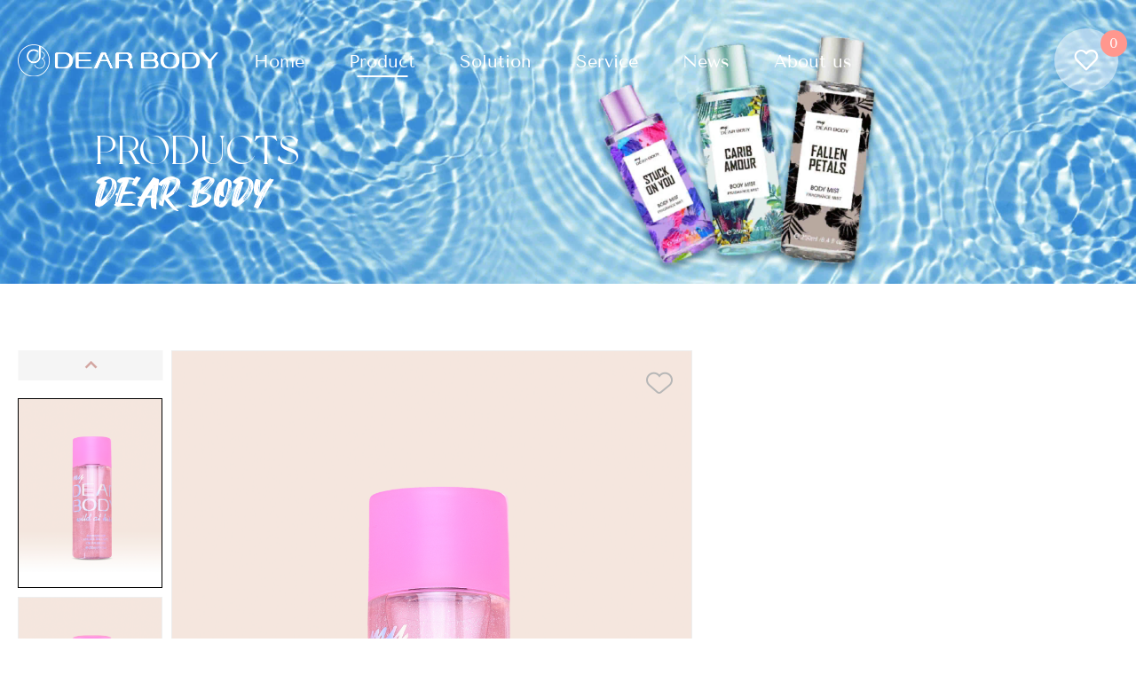

--- FILE ---
content_type: text/html; charset=UTF-8
request_url: https://www.dearbody.com/wild-at-kiss-7/
body_size: 11535
content:
<!DOCTYPE html>
<head lang="en-US">
	<!-- Google tag (gtag.js) -->
<script async src="https://www.googletagmanager.com/gtag/js?id=G-68ZRJLJ5NZ"></script>
<script>
  window.dataLayer = window.dataLayer || [];
  function gtag(){dataLayer.push(arguments);}
  gtag('js', new Date());

  gtag('config', 'G-68ZRJLJ5NZ');
</script>	
	<meta charset="utf-8">
	<link rel="shortcut icon" href="/favicon.ico" />
	<title>izzi body mist born lovely body mist 360 purple perry ellis body mist</title>
	<meta name="description" content="My Dear Body Wild at kiss shimmer body mist

Capacity：250ml

Article No：7M007

Wanna be the most glorious glamorous one at tonight’s party?
Put your makeup on.Get your nails done and the beautiful dress on you.
But still you feel like missing something until you saw the DearBody ShimmerMist on the dresser.
Spray it two or three will be enough.Now look at you.
Just like an angel from the heaven.Shine of thousand spotlight and all the stars from the night sky can’t even competer with you.
There you go.Don't be late my love.">
	<meta name="keywords" content="body mist ariana grande,secret charm body mist,mademoiselle body mist,">
	<meta http-equiv=X-UA-Compatible content="IE=edge,chrome=1">
	<meta content="width=device-width, initial-scale=1, maximum-scale=1, minimum-scale=1" name="viewport" />
	<meta name='robots' content='max-image-preview:large' />
<link rel="alternate" type="application/rss+xml" title="DEAR BODY &raquo; WILD AT KISS Comments Feed" href="https://www.dearbody.com/wild-at-kiss-7/feed/" />
<script type='text/javascript' src='https://www.dearbody.com/wp-content/plugins/contact-form-7/includes/swv/js/index.js?ver=5.6.4' id='swv-js'></script>
<script type='text/javascript' id='contact-form-7-js-extra'>
/* <![CDATA[ */
var wpcf7 = {"api":{"root":"https:\/\/www.dearbody.com\/wp-json\/","namespace":"contact-form-7\/v1"},"cached":"1"};
var wpcf7 = {"api":{"root":"https:\/\/www.dearbody.com\/wp-json\/","namespace":"contact-form-7\/v1"},"cached":"1"};
/* ]]> */
</script>
<script type='text/javascript' src='https://www.dearbody.com/wp-content/plugins/contact-form-7/includes/js/index.js?ver=5.6.4' id='contact-form-7-js'></script>
<script type="text/javascript">
window._wpemojiSettings = {"baseUrl":"https:\/\/s.w.org\/images\/core\/emoji\/14.0.0\/72x72\/","ext":".png","svgUrl":"https:\/\/s.w.org\/images\/core\/emoji\/14.0.0\/svg\/","svgExt":".svg","source":{"concatemoji":"https:\/\/www.dearbody.com\/wp-includes\/js\/wp-emoji-release.min.js?ver=6.1.1"}};
/*! This file is auto-generated */
!function(e,a,t){var n,r,o,i=a.createElement("canvas"),p=i.getContext&&i.getContext("2d");function s(e,t){var a=String.fromCharCode,e=(p.clearRect(0,0,i.width,i.height),p.fillText(a.apply(this,e),0,0),i.toDataURL());return p.clearRect(0,0,i.width,i.height),p.fillText(a.apply(this,t),0,0),e===i.toDataURL()}function c(e){var t=a.createElement("script");t.src=e,t.defer=t.type="text/javascript",a.getElementsByTagName("head")[0].appendChild(t)}for(o=Array("flag","emoji"),t.supports={everything:!0,everythingExceptFlag:!0},r=0;r<o.length;r++)t.supports[o[r]]=function(e){if(p&&p.fillText)switch(p.textBaseline="top",p.font="600 32px Arial",e){case"flag":return s([127987,65039,8205,9895,65039],[127987,65039,8203,9895,65039])?!1:!s([55356,56826,55356,56819],[55356,56826,8203,55356,56819])&&!s([55356,57332,56128,56423,56128,56418,56128,56421,56128,56430,56128,56423,56128,56447],[55356,57332,8203,56128,56423,8203,56128,56418,8203,56128,56421,8203,56128,56430,8203,56128,56423,8203,56128,56447]);case"emoji":return!s([129777,127995,8205,129778,127999],[129777,127995,8203,129778,127999])}return!1}(o[r]),t.supports.everything=t.supports.everything&&t.supports[o[r]],"flag"!==o[r]&&(t.supports.everythingExceptFlag=t.supports.everythingExceptFlag&&t.supports[o[r]]);t.supports.everythingExceptFlag=t.supports.everythingExceptFlag&&!t.supports.flag,t.DOMReady=!1,t.readyCallback=function(){t.DOMReady=!0},t.supports.everything||(n=function(){t.readyCallback()},a.addEventListener?(a.addEventListener("DOMContentLoaded",n,!1),e.addEventListener("load",n,!1)):(e.attachEvent("onload",n),a.attachEvent("onreadystatechange",function(){"complete"===a.readyState&&t.readyCallback()})),(e=t.source||{}).concatemoji?c(e.concatemoji):e.wpemoji&&e.twemoji&&(c(e.twemoji),c(e.wpemoji)))}(window,document,window._wpemojiSettings);
</script>
<style type="text/css">
img.wp-smiley,
img.emoji {
	display: inline !important;
	border: none !important;
	box-shadow: none !important;
	height: 1em !important;
	width: 1em !important;
	margin: 0 0.07em !important;
	vertical-align: -0.1em !important;
	background: none !important;
	padding: 0 !important;
}
</style>
	<link rel='stylesheet' id='wp-block-library-css' href='https://www.dearbody.com/wp-includes/css/dist/block-library/style.min.css?ver=6.1.1' type='text/css' media='all' />
<link rel='stylesheet' id='classic-theme-styles-css' href='https://www.dearbody.com/wp-includes/css/classic-themes.min.css?ver=1' type='text/css' media='all' />
<style id='global-styles-inline-css' type='text/css'>
body{--wp--preset--color--black: #000000;--wp--preset--color--cyan-bluish-gray: #abb8c3;--wp--preset--color--white: #ffffff;--wp--preset--color--pale-pink: #f78da7;--wp--preset--color--vivid-red: #cf2e2e;--wp--preset--color--luminous-vivid-orange: #ff6900;--wp--preset--color--luminous-vivid-amber: #fcb900;--wp--preset--color--light-green-cyan: #7bdcb5;--wp--preset--color--vivid-green-cyan: #00d084;--wp--preset--color--pale-cyan-blue: #8ed1fc;--wp--preset--color--vivid-cyan-blue: #0693e3;--wp--preset--color--vivid-purple: #9b51e0;--wp--preset--gradient--vivid-cyan-blue-to-vivid-purple: linear-gradient(135deg,rgba(6,147,227,1) 0%,rgb(155,81,224) 100%);--wp--preset--gradient--light-green-cyan-to-vivid-green-cyan: linear-gradient(135deg,rgb(122,220,180) 0%,rgb(0,208,130) 100%);--wp--preset--gradient--luminous-vivid-amber-to-luminous-vivid-orange: linear-gradient(135deg,rgba(252,185,0,1) 0%,rgba(255,105,0,1) 100%);--wp--preset--gradient--luminous-vivid-orange-to-vivid-red: linear-gradient(135deg,rgba(255,105,0,1) 0%,rgb(207,46,46) 100%);--wp--preset--gradient--very-light-gray-to-cyan-bluish-gray: linear-gradient(135deg,rgb(238,238,238) 0%,rgb(169,184,195) 100%);--wp--preset--gradient--cool-to-warm-spectrum: linear-gradient(135deg,rgb(74,234,220) 0%,rgb(151,120,209) 20%,rgb(207,42,186) 40%,rgb(238,44,130) 60%,rgb(251,105,98) 80%,rgb(254,248,76) 100%);--wp--preset--gradient--blush-light-purple: linear-gradient(135deg,rgb(255,206,236) 0%,rgb(152,150,240) 100%);--wp--preset--gradient--blush-bordeaux: linear-gradient(135deg,rgb(254,205,165) 0%,rgb(254,45,45) 50%,rgb(107,0,62) 100%);--wp--preset--gradient--luminous-dusk: linear-gradient(135deg,rgb(255,203,112) 0%,rgb(199,81,192) 50%,rgb(65,88,208) 100%);--wp--preset--gradient--pale-ocean: linear-gradient(135deg,rgb(255,245,203) 0%,rgb(182,227,212) 50%,rgb(51,167,181) 100%);--wp--preset--gradient--electric-grass: linear-gradient(135deg,rgb(202,248,128) 0%,rgb(113,206,126) 100%);--wp--preset--gradient--midnight: linear-gradient(135deg,rgb(2,3,129) 0%,rgb(40,116,252) 100%);--wp--preset--duotone--dark-grayscale: url('#wp-duotone-dark-grayscale');--wp--preset--duotone--grayscale: url('#wp-duotone-grayscale');--wp--preset--duotone--purple-yellow: url('#wp-duotone-purple-yellow');--wp--preset--duotone--blue-red: url('#wp-duotone-blue-red');--wp--preset--duotone--midnight: url('#wp-duotone-midnight');--wp--preset--duotone--magenta-yellow: url('#wp-duotone-magenta-yellow');--wp--preset--duotone--purple-green: url('#wp-duotone-purple-green');--wp--preset--duotone--blue-orange: url('#wp-duotone-blue-orange');--wp--preset--font-size--small: 13px;--wp--preset--font-size--medium: 20px;--wp--preset--font-size--large: 36px;--wp--preset--font-size--x-large: 42px;--wp--preset--spacing--20: 0.44rem;--wp--preset--spacing--30: 0.67rem;--wp--preset--spacing--40: 1rem;--wp--preset--spacing--50: 1.5rem;--wp--preset--spacing--60: 2.25rem;--wp--preset--spacing--70: 3.38rem;--wp--preset--spacing--80: 5.06rem;}:where(.is-layout-flex){gap: 0.5em;}body .is-layout-flow > .alignleft{float: left;margin-inline-start: 0;margin-inline-end: 2em;}body .is-layout-flow > .alignright{float: right;margin-inline-start: 2em;margin-inline-end: 0;}body .is-layout-flow > .aligncenter{margin-left: auto !important;margin-right: auto !important;}body .is-layout-constrained > .alignleft{float: left;margin-inline-start: 0;margin-inline-end: 2em;}body .is-layout-constrained > .alignright{float: right;margin-inline-start: 2em;margin-inline-end: 0;}body .is-layout-constrained > .aligncenter{margin-left: auto !important;margin-right: auto !important;}body .is-layout-constrained > :where(:not(.alignleft):not(.alignright):not(.alignfull)){max-width: var(--wp--style--global--content-size);margin-left: auto !important;margin-right: auto !important;}body .is-layout-constrained > .alignwide{max-width: var(--wp--style--global--wide-size);}body .is-layout-flex{display: flex;}body .is-layout-flex{flex-wrap: wrap;align-items: center;}body .is-layout-flex > *{margin: 0;}:where(.wp-block-columns.is-layout-flex){gap: 2em;}.has-black-color{color: var(--wp--preset--color--black) !important;}.has-cyan-bluish-gray-color{color: var(--wp--preset--color--cyan-bluish-gray) !important;}.has-white-color{color: var(--wp--preset--color--white) !important;}.has-pale-pink-color{color: var(--wp--preset--color--pale-pink) !important;}.has-vivid-red-color{color: var(--wp--preset--color--vivid-red) !important;}.has-luminous-vivid-orange-color{color: var(--wp--preset--color--luminous-vivid-orange) !important;}.has-luminous-vivid-amber-color{color: var(--wp--preset--color--luminous-vivid-amber) !important;}.has-light-green-cyan-color{color: var(--wp--preset--color--light-green-cyan) !important;}.has-vivid-green-cyan-color{color: var(--wp--preset--color--vivid-green-cyan) !important;}.has-pale-cyan-blue-color{color: var(--wp--preset--color--pale-cyan-blue) !important;}.has-vivid-cyan-blue-color{color: var(--wp--preset--color--vivid-cyan-blue) !important;}.has-vivid-purple-color{color: var(--wp--preset--color--vivid-purple) !important;}.has-black-background-color{background-color: var(--wp--preset--color--black) !important;}.has-cyan-bluish-gray-background-color{background-color: var(--wp--preset--color--cyan-bluish-gray) !important;}.has-white-background-color{background-color: var(--wp--preset--color--white) !important;}.has-pale-pink-background-color{background-color: var(--wp--preset--color--pale-pink) !important;}.has-vivid-red-background-color{background-color: var(--wp--preset--color--vivid-red) !important;}.has-luminous-vivid-orange-background-color{background-color: var(--wp--preset--color--luminous-vivid-orange) !important;}.has-luminous-vivid-amber-background-color{background-color: var(--wp--preset--color--luminous-vivid-amber) !important;}.has-light-green-cyan-background-color{background-color: var(--wp--preset--color--light-green-cyan) !important;}.has-vivid-green-cyan-background-color{background-color: var(--wp--preset--color--vivid-green-cyan) !important;}.has-pale-cyan-blue-background-color{background-color: var(--wp--preset--color--pale-cyan-blue) !important;}.has-vivid-cyan-blue-background-color{background-color: var(--wp--preset--color--vivid-cyan-blue) !important;}.has-vivid-purple-background-color{background-color: var(--wp--preset--color--vivid-purple) !important;}.has-black-border-color{border-color: var(--wp--preset--color--black) !important;}.has-cyan-bluish-gray-border-color{border-color: var(--wp--preset--color--cyan-bluish-gray) !important;}.has-white-border-color{border-color: var(--wp--preset--color--white) !important;}.has-pale-pink-border-color{border-color: var(--wp--preset--color--pale-pink) !important;}.has-vivid-red-border-color{border-color: var(--wp--preset--color--vivid-red) !important;}.has-luminous-vivid-orange-border-color{border-color: var(--wp--preset--color--luminous-vivid-orange) !important;}.has-luminous-vivid-amber-border-color{border-color: var(--wp--preset--color--luminous-vivid-amber) !important;}.has-light-green-cyan-border-color{border-color: var(--wp--preset--color--light-green-cyan) !important;}.has-vivid-green-cyan-border-color{border-color: var(--wp--preset--color--vivid-green-cyan) !important;}.has-pale-cyan-blue-border-color{border-color: var(--wp--preset--color--pale-cyan-blue) !important;}.has-vivid-cyan-blue-border-color{border-color: var(--wp--preset--color--vivid-cyan-blue) !important;}.has-vivid-purple-border-color{border-color: var(--wp--preset--color--vivid-purple) !important;}.has-vivid-cyan-blue-to-vivid-purple-gradient-background{background: var(--wp--preset--gradient--vivid-cyan-blue-to-vivid-purple) !important;}.has-light-green-cyan-to-vivid-green-cyan-gradient-background{background: var(--wp--preset--gradient--light-green-cyan-to-vivid-green-cyan) !important;}.has-luminous-vivid-amber-to-luminous-vivid-orange-gradient-background{background: var(--wp--preset--gradient--luminous-vivid-amber-to-luminous-vivid-orange) !important;}.has-luminous-vivid-orange-to-vivid-red-gradient-background{background: var(--wp--preset--gradient--luminous-vivid-orange-to-vivid-red) !important;}.has-very-light-gray-to-cyan-bluish-gray-gradient-background{background: var(--wp--preset--gradient--very-light-gray-to-cyan-bluish-gray) !important;}.has-cool-to-warm-spectrum-gradient-background{background: var(--wp--preset--gradient--cool-to-warm-spectrum) !important;}.has-blush-light-purple-gradient-background{background: var(--wp--preset--gradient--blush-light-purple) !important;}.has-blush-bordeaux-gradient-background{background: var(--wp--preset--gradient--blush-bordeaux) !important;}.has-luminous-dusk-gradient-background{background: var(--wp--preset--gradient--luminous-dusk) !important;}.has-pale-ocean-gradient-background{background: var(--wp--preset--gradient--pale-ocean) !important;}.has-electric-grass-gradient-background{background: var(--wp--preset--gradient--electric-grass) !important;}.has-midnight-gradient-background{background: var(--wp--preset--gradient--midnight) !important;}.has-small-font-size{font-size: var(--wp--preset--font-size--small) !important;}.has-medium-font-size{font-size: var(--wp--preset--font-size--medium) !important;}.has-large-font-size{font-size: var(--wp--preset--font-size--large) !important;}.has-x-large-font-size{font-size: var(--wp--preset--font-size--x-large) !important;}
.wp-block-navigation a:where(:not(.wp-element-button)){color: inherit;}
:where(.wp-block-columns.is-layout-flex){gap: 2em;}
.wp-block-pullquote{font-size: 1.5em;line-height: 1.6;}
body{--wp--preset--color--black: #000000;--wp--preset--color--cyan-bluish-gray: #abb8c3;--wp--preset--color--white: #ffffff;--wp--preset--color--pale-pink: #f78da7;--wp--preset--color--vivid-red: #cf2e2e;--wp--preset--color--luminous-vivid-orange: #ff6900;--wp--preset--color--luminous-vivid-amber: #fcb900;--wp--preset--color--light-green-cyan: #7bdcb5;--wp--preset--color--vivid-green-cyan: #00d084;--wp--preset--color--pale-cyan-blue: #8ed1fc;--wp--preset--color--vivid-cyan-blue: #0693e3;--wp--preset--color--vivid-purple: #9b51e0;--wp--preset--gradient--vivid-cyan-blue-to-vivid-purple: linear-gradient(135deg,rgba(6,147,227,1) 0%,rgb(155,81,224) 100%);--wp--preset--gradient--light-green-cyan-to-vivid-green-cyan: linear-gradient(135deg,rgb(122,220,180) 0%,rgb(0,208,130) 100%);--wp--preset--gradient--luminous-vivid-amber-to-luminous-vivid-orange: linear-gradient(135deg,rgba(252,185,0,1) 0%,rgba(255,105,0,1) 100%);--wp--preset--gradient--luminous-vivid-orange-to-vivid-red: linear-gradient(135deg,rgba(255,105,0,1) 0%,rgb(207,46,46) 100%);--wp--preset--gradient--very-light-gray-to-cyan-bluish-gray: linear-gradient(135deg,rgb(238,238,238) 0%,rgb(169,184,195) 100%);--wp--preset--gradient--cool-to-warm-spectrum: linear-gradient(135deg,rgb(74,234,220) 0%,rgb(151,120,209) 20%,rgb(207,42,186) 40%,rgb(238,44,130) 60%,rgb(251,105,98) 80%,rgb(254,248,76) 100%);--wp--preset--gradient--blush-light-purple: linear-gradient(135deg,rgb(255,206,236) 0%,rgb(152,150,240) 100%);--wp--preset--gradient--blush-bordeaux: linear-gradient(135deg,rgb(254,205,165) 0%,rgb(254,45,45) 50%,rgb(107,0,62) 100%);--wp--preset--gradient--luminous-dusk: linear-gradient(135deg,rgb(255,203,112) 0%,rgb(199,81,192) 50%,rgb(65,88,208) 100%);--wp--preset--gradient--pale-ocean: linear-gradient(135deg,rgb(255,245,203) 0%,rgb(182,227,212) 50%,rgb(51,167,181) 100%);--wp--preset--gradient--electric-grass: linear-gradient(135deg,rgb(202,248,128) 0%,rgb(113,206,126) 100%);--wp--preset--gradient--midnight: linear-gradient(135deg,rgb(2,3,129) 0%,rgb(40,116,252) 100%);--wp--preset--duotone--dark-grayscale: url('#wp-duotone-dark-grayscale');--wp--preset--duotone--grayscale: url('#wp-duotone-grayscale');--wp--preset--duotone--purple-yellow: url('#wp-duotone-purple-yellow');--wp--preset--duotone--blue-red: url('#wp-duotone-blue-red');--wp--preset--duotone--midnight: url('#wp-duotone-midnight');--wp--preset--duotone--magenta-yellow: url('#wp-duotone-magenta-yellow');--wp--preset--duotone--purple-green: url('#wp-duotone-purple-green');--wp--preset--duotone--blue-orange: url('#wp-duotone-blue-orange');--wp--preset--font-size--small: 13px;--wp--preset--font-size--medium: 20px;--wp--preset--font-size--large: 36px;--wp--preset--font-size--x-large: 42px;--wp--preset--spacing--20: 0.44rem;--wp--preset--spacing--30: 0.67rem;--wp--preset--spacing--40: 1rem;--wp--preset--spacing--50: 1.5rem;--wp--preset--spacing--60: 2.25rem;--wp--preset--spacing--70: 3.38rem;--wp--preset--spacing--80: 5.06rem;}:where(.is-layout-flex){gap: 0.5em;}body .is-layout-flow > .alignleft{float: left;margin-inline-start: 0;margin-inline-end: 2em;}body .is-layout-flow > .alignright{float: right;margin-inline-start: 2em;margin-inline-end: 0;}body .is-layout-flow > .aligncenter{margin-left: auto !important;margin-right: auto !important;}body .is-layout-constrained > .alignleft{float: left;margin-inline-start: 0;margin-inline-end: 2em;}body .is-layout-constrained > .alignright{float: right;margin-inline-start: 2em;margin-inline-end: 0;}body .is-layout-constrained > .aligncenter{margin-left: auto !important;margin-right: auto !important;}body .is-layout-constrained > :where(:not(.alignleft):not(.alignright):not(.alignfull)){max-width: var(--wp--style--global--content-size);margin-left: auto !important;margin-right: auto !important;}body .is-layout-constrained > .alignwide{max-width: var(--wp--style--global--wide-size);}body .is-layout-flex{display: flex;}body .is-layout-flex{flex-wrap: wrap;align-items: center;}body .is-layout-flex > *{margin: 0;}:where(.wp-block-columns.is-layout-flex){gap: 2em;}.has-black-color{color: var(--wp--preset--color--black) !important;}.has-cyan-bluish-gray-color{color: var(--wp--preset--color--cyan-bluish-gray) !important;}.has-white-color{color: var(--wp--preset--color--white) !important;}.has-pale-pink-color{color: var(--wp--preset--color--pale-pink) !important;}.has-vivid-red-color{color: var(--wp--preset--color--vivid-red) !important;}.has-luminous-vivid-orange-color{color: var(--wp--preset--color--luminous-vivid-orange) !important;}.has-luminous-vivid-amber-color{color: var(--wp--preset--color--luminous-vivid-amber) !important;}.has-light-green-cyan-color{color: var(--wp--preset--color--light-green-cyan) !important;}.has-vivid-green-cyan-color{color: var(--wp--preset--color--vivid-green-cyan) !important;}.has-pale-cyan-blue-color{color: var(--wp--preset--color--pale-cyan-blue) !important;}.has-vivid-cyan-blue-color{color: var(--wp--preset--color--vivid-cyan-blue) !important;}.has-vivid-purple-color{color: var(--wp--preset--color--vivid-purple) !important;}.has-black-background-color{background-color: var(--wp--preset--color--black) !important;}.has-cyan-bluish-gray-background-color{background-color: var(--wp--preset--color--cyan-bluish-gray) !important;}.has-white-background-color{background-color: var(--wp--preset--color--white) !important;}.has-pale-pink-background-color{background-color: var(--wp--preset--color--pale-pink) !important;}.has-vivid-red-background-color{background-color: var(--wp--preset--color--vivid-red) !important;}.has-luminous-vivid-orange-background-color{background-color: var(--wp--preset--color--luminous-vivid-orange) !important;}.has-luminous-vivid-amber-background-color{background-color: var(--wp--preset--color--luminous-vivid-amber) !important;}.has-light-green-cyan-background-color{background-color: var(--wp--preset--color--light-green-cyan) !important;}.has-vivid-green-cyan-background-color{background-color: var(--wp--preset--color--vivid-green-cyan) !important;}.has-pale-cyan-blue-background-color{background-color: var(--wp--preset--color--pale-cyan-blue) !important;}.has-vivid-cyan-blue-background-color{background-color: var(--wp--preset--color--vivid-cyan-blue) !important;}.has-vivid-purple-background-color{background-color: var(--wp--preset--color--vivid-purple) !important;}.has-black-border-color{border-color: var(--wp--preset--color--black) !important;}.has-cyan-bluish-gray-border-color{border-color: var(--wp--preset--color--cyan-bluish-gray) !important;}.has-white-border-color{border-color: var(--wp--preset--color--white) !important;}.has-pale-pink-border-color{border-color: var(--wp--preset--color--pale-pink) !important;}.has-vivid-red-border-color{border-color: var(--wp--preset--color--vivid-red) !important;}.has-luminous-vivid-orange-border-color{border-color: var(--wp--preset--color--luminous-vivid-orange) !important;}.has-luminous-vivid-amber-border-color{border-color: var(--wp--preset--color--luminous-vivid-amber) !important;}.has-light-green-cyan-border-color{border-color: var(--wp--preset--color--light-green-cyan) !important;}.has-vivid-green-cyan-border-color{border-color: var(--wp--preset--color--vivid-green-cyan) !important;}.has-pale-cyan-blue-border-color{border-color: var(--wp--preset--color--pale-cyan-blue) !important;}.has-vivid-cyan-blue-border-color{border-color: var(--wp--preset--color--vivid-cyan-blue) !important;}.has-vivid-purple-border-color{border-color: var(--wp--preset--color--vivid-purple) !important;}.has-vivid-cyan-blue-to-vivid-purple-gradient-background{background: var(--wp--preset--gradient--vivid-cyan-blue-to-vivid-purple) !important;}.has-light-green-cyan-to-vivid-green-cyan-gradient-background{background: var(--wp--preset--gradient--light-green-cyan-to-vivid-green-cyan) !important;}.has-luminous-vivid-amber-to-luminous-vivid-orange-gradient-background{background: var(--wp--preset--gradient--luminous-vivid-amber-to-luminous-vivid-orange) !important;}.has-luminous-vivid-orange-to-vivid-red-gradient-background{background: var(--wp--preset--gradient--luminous-vivid-orange-to-vivid-red) !important;}.has-very-light-gray-to-cyan-bluish-gray-gradient-background{background: var(--wp--preset--gradient--very-light-gray-to-cyan-bluish-gray) !important;}.has-cool-to-warm-spectrum-gradient-background{background: var(--wp--preset--gradient--cool-to-warm-spectrum) !important;}.has-blush-light-purple-gradient-background{background: var(--wp--preset--gradient--blush-light-purple) !important;}.has-blush-bordeaux-gradient-background{background: var(--wp--preset--gradient--blush-bordeaux) !important;}.has-luminous-dusk-gradient-background{background: var(--wp--preset--gradient--luminous-dusk) !important;}.has-pale-ocean-gradient-background{background: var(--wp--preset--gradient--pale-ocean) !important;}.has-electric-grass-gradient-background{background: var(--wp--preset--gradient--electric-grass) !important;}.has-midnight-gradient-background{background: var(--wp--preset--gradient--midnight) !important;}.has-small-font-size{font-size: var(--wp--preset--font-size--small) !important;}.has-medium-font-size{font-size: var(--wp--preset--font-size--medium) !important;}.has-large-font-size{font-size: var(--wp--preset--font-size--large) !important;}.has-x-large-font-size{font-size: var(--wp--preset--font-size--x-large) !important;}
.wp-block-navigation a:where(:not(.wp-element-button)){color: inherit;}
:where(.wp-block-columns.is-layout-flex){gap: 2em;}
.wp-block-pullquote{font-size: 1.5em;line-height: 1.6;}
</style>
<link rel='stylesheet' id='contact-form-7-css' href='https://www.dearbody.com/wp-content/plugins/contact-form-7/includes/css/styles.css?ver=5.6.4' type='text/css' media='all' />
<link rel='stylesheet' id='wp-pagenavi-css' href='https://www.dearbody.com/wp-content/plugins/wp-pagenavi/pagenavi-css.css?ver=2.70' type='text/css' media='all' />
<link rel="https://api.w.org/" href="https://www.dearbody.com/wp-json/" /><link rel="alternate" type="application/json" href="https://www.dearbody.com/wp-json/wp/v2/posts/670" /><link rel="EditURI" type="application/rsd+xml" title="RSD" href="https://www.dearbody.com/xmlrpc.php?rsd" />
<link rel="wlwmanifest" type="application/wlwmanifest+xml" href="https://www.dearbody.com/wp-includes/wlwmanifest.xml" />
<meta name="generator" content="WordPress 6.1.1" />
<link rel="canonical" href="https://www.dearbody.com/wild-at-kiss-7/" />
<link rel='shortlink' href='https://www.dearbody.com/?p=670' />
<link rel="alternate" type="application/json+oembed" href="https://www.dearbody.com/wp-json/oembed/1.0/embed?url=https%3A%2F%2Fwww.dearbody.com%2Fwild-at-kiss-7%2F" />
<link rel="alternate" type="text/xml+oembed" href="https://www.dearbody.com/wp-json/oembed/1.0/embed?url=https%3A%2F%2Fwww.dearbody.com%2Fwild-at-kiss-7%2F&#038;format=xml" />
	<link rel="stylesheet" href="https://www.dearbody.com/wp-content/themes/default/css/common.css" type="text/css" media="screen" />
	<link rel="stylesheet" href="https://www.dearbody.com/wp-content/themes/default/css/all.css" type="text/css" media="screen" />
	<link rel="stylesheet" href="https://www.dearbody.com/wp-content/themes/default/css/kill-ie.css" />
	<link rel="stylesheet" href="https://www.dearbody.com/wp-content/themes/default/css/style.css" />
	<link rel="stylesheet" href="https://www.dearbody.com/wp-content/themes/default/css/page.css" />
	<link rel="stylesheet" href="https://www.dearbody.com/wp-content/themes/default/css/wap.css" />
	<script type="text/javascript" src="https://www.dearbody.com/wp-content/themes/default/js/all.js"></script>
	<script src="https://www.dearbody.com/wp-content/themes/default/js/layer/layer.js"></script>
	

 
</head>
<body>
	<div id="page" class="nypage productinfoPage">
		<div class="headerbox">
    <header class="header">
	<div class="header-box">
		<div class="box1">
				<div class="headerbox1-cont">
					<div class="logobox">
						<a href="/" class="logoimg">
							<img class="n" src="https://www.dearbody.com/wp-content/themes/default/images/logo.png" alt="">
							<img class="a" src="https://www.dearbody.com/wp-content/themes/default/images/logo-1.png" alt="">
						</a>
					</div>
					<div class="nav-box">
						<nav id="menuPc">
							<ul class="menuPcList">
								<li ><a href="/">Home</a></li>
								<li  class="on"  ><a href="https://www.dearbody.com/products/">Product</a>
									<div class="subNavBoxPcWrap">
										<div class="contbox">
											<div class="list">
												<div class="itembox">
																								<div class="item-wrap">
													<a class="item" href="javascript:;" >Perfume&amp;Mist<i class="click-icon"></i></a>
													<div class="itembox2">
																												<a class="item" href="https://www.dearbody.com/category/perfumemist/fragrance-mist/" >Fragrance Mist</a>
																												<a class="item" href="https://www.dearbody.com/category/perfumemist/shimmer-mist/" >Shimmer Mist</a>
																												<a class="item" href="https://www.dearbody.com/category/perfumemist/hair-perfume/" >Hair Perfume</a>
																												<a class="item" href="https://www.dearbody.com/category/perfumemist/eau-de-perfume/" >Eau De Perfume</a>
																											</div>
												</div>
																								<div class="item-wrap">
													<a class="item" href="javascript:;" >Body Care&amp;Wash<i class="click-icon"></i></a>
													<div class="itembox2">
																												<a class="item" href="https://www.dearbody.com/category/body-carewash/deodorant/" >Deodorant</a>
																												<a class="item" href="https://www.dearbody.com/category/body-carewash/hand-soap/" >Hand Soap</a>
																												<a class="item" href="https://www.dearbody.com/category/body-carewash/bath-salt/" >Bath Salt</a>
																												<a class="item" href="https://www.dearbody.com/category/body-carewash/body-oil/" >Body Oil</a>
																												<a class="item" href="https://www.dearbody.com/category/body-carewash/body-butter/" >Body Butter</a>
																												<a class="item" href="https://www.dearbody.com/category/body-carewash/body-scrub/" >Body Scrub</a>
																												<a class="item" href="https://www.dearbody.com/category/body-carewash/body-hand-cream/" >Body &amp; Hand Cream</a>
																												<a class="item" href="https://www.dearbody.com/category/body-carewash/body-lotion/" >Body Lotion</a>
																												<a class="item" href="https://www.dearbody.com/category/body-carewash/body-wash/" >Body Wash</a>
																											</div>
												</div>
																								<div class="item-wrap">
													<a class="item" href="javascript:;" >Makeup<i class="click-icon"></i></a>
													<div class="itembox2">
																												<a class="item" href="https://www.dearbody.com/category/makeup/eyeliner/" >Eyeliner</a>
																												<a class="item" href="https://www.dearbody.com/category/makeup/mascara/" >Mascara</a>
																												<a class="item" href="https://www.dearbody.com/category/makeup/powder/" >Powder</a>
																												<a class="item" href="https://www.dearbody.com/category/makeup/eyeshadow/" >Eyeshadow</a>
																												<a class="item" href="https://www.dearbody.com/category/makeup/lips/" >Lips</a>
																												<a class="item" href="https://www.dearbody.com/category/makeup/highlight/" >Highlight</a>
																												<a class="item" href="https://www.dearbody.com/category/makeup/nail-polish/" >Nail Polish</a>
																												<a class="item" href="https://www.dearbody.com/category/makeup/foundation/" >Foundation</a>
																											</div>
												</div>
																								<div class="item-wrap">
													<a class="item" href="javascript:;" >Facial Care<i class="click-icon"></i></a>
													<div class="itembox2">
																												<a class="item" href="https://www.dearbody.com/category/facial-care/facial-mask/" >Facial Mask</a>
																												<a class="item" href="https://www.dearbody.com/category/facial-care/moisturizer/" >Moisturizer</a>
																												<a class="item" href="https://www.dearbody.com/category/facial-care/eye-care/" >Eye care</a>
																												<a class="item" href="https://www.dearbody.com/category/facial-care/essence/" >Essence</a>
																												<a class="item" href="https://www.dearbody.com/category/facial-care/toner/" >Toner</a>
																												<a class="item" href="https://www.dearbody.com/category/facial-care/cleanser/" >Cleanser</a>
																											</div>
												</div>
																								<div class="item-wrap">
													<a class="item" href="javascript:;" >Home Fragrance<i class="click-icon"></i></a>
													<div class="itembox2">
																												<a class="item" href="https://www.dearbody.com/category/home-fragrance/candle/" >Candle</a>
																												<a class="item" href="https://www.dearbody.com/category/home-fragrance/read-diffuser/" >Read Diffuser</a>
																												<a class="item" href="https://www.dearbody.com/category/home-fragrance/room-spray/" >Room Spray</a>
																											</div>
												</div>
																								<div class="item-wrap">
													<a class="item" href="javascript:;" >Gift Sets<i class="click-icon"></i></a>
													<div class="itembox2">
																												<a class="item" href="https://www.dearbody.com/category/gift-sets/men/" >Men</a>
																												<a class="item" href="https://www.dearbody.com/category/gift-sets/women/" >Women</a>
																											</div>
												</div>
																								<div class="item-wrap">
													<a class="item" href="javascript:;" >Other<i class="click-icon"></i></a>
													<div class="itembox2">
																												<a class="item" href="https://www.dearbody.com/category/other/underwear/" >Underwear</a>
																												<a class="item" href="https://www.dearbody.com/category/other/accessories/" >Accessories</a>
																												<a class="item" href="https://www.dearbody.com/category/other/sanitation-supplies/" >Sanitation Supplies</a>
																											</div>
												</div>
																								</div>
																								<div class="itembox">
																											<a class="item" href="https://www.dearbody.com/for_people/women/" >Women</a>
																											<a class="item" href="https://www.dearbody.com/for_people/man/" >Man</a>
																											<a class="item" href="https://www.dearbody.com/for_people/baby/" >Baby</a>
																											<a class="item" href="https://www.dearbody.com/for_people/gift/" >Gift</a>
																										<div class="item"></div>
												</div>
																								<div class="itembox">
																											<a class="item" href="https://www.dearbody.com/brand/body-luxuries/" >Body Luxuries</a>
																											<a class="item" href="https://www.dearbody.com/brand/dear-body/" >Dear Body</a>
																										<div class="item"></div>
													<div class="item moretext">Would You Like To Sell Your Own Brand?</div>
													<a href="https://www.dearbody.com/product-inquiry/?id=300" class="item more">Customize<i class="dicon d-icon-arrowrightyoujiantou"></i></a>
												</div>
												
											</div>
										</div>
									</div>
								</li>
								<li ><a href="https://www.dearbody.com/customization/">Solution</a></li>
								<li ><a href="https://www.dearbody.com/service/">Service</a></li>
								<li ><a href="https://www.dearbody.com/news-center/">News</a></li>
								<li ><a href="https://www.dearbody.com/about-us/">About us</a></li>
							</ul>
						</nav>
						<nav id="menuWap">
							<ul>
								<li><a href="/" title="Home">Home</a></li>
								<li>
									<a href="https://www.dearbody.com/products/" title="Product">Product</a>
									<ul>
																				<li><a href="https://www.dearbody.com/category/perfumemist/" >Perfume&amp;Mist</a>
											<ul>
																												<li><a href="https://www.dearbody.com/category/perfumemist/fragrance-mist/" >Fragrance Mist</a></li>
																												<li><a href="https://www.dearbody.com/category/perfumemist/shimmer-mist/" >Shimmer Mist</a></li>
																												<li><a href="https://www.dearbody.com/category/perfumemist/hair-perfume/" >Hair Perfume</a></li>
																												<li><a href="https://www.dearbody.com/category/perfumemist/eau-de-perfume/" >Eau De Perfume</a></li>
																											</ul>
										</li>
																				<li><a href="https://www.dearbody.com/category/body-carewash/" >Body Care&amp;Wash</a>
											<ul>
																												<li><a href="https://www.dearbody.com/category/body-carewash/deodorant/" >Deodorant</a></li>
																												<li><a href="https://www.dearbody.com/category/body-carewash/hand-soap/" >Hand Soap</a></li>
																												<li><a href="https://www.dearbody.com/category/body-carewash/bath-salt/" >Bath Salt</a></li>
																												<li><a href="https://www.dearbody.com/category/body-carewash/body-oil/" >Body Oil</a></li>
																												<li><a href="https://www.dearbody.com/category/body-carewash/body-butter/" >Body Butter</a></li>
																												<li><a href="https://www.dearbody.com/category/body-carewash/body-scrub/" >Body Scrub</a></li>
																												<li><a href="https://www.dearbody.com/category/body-carewash/body-hand-cream/" >Body &amp; Hand Cream</a></li>
																												<li><a href="https://www.dearbody.com/category/body-carewash/body-lotion/" >Body Lotion</a></li>
																												<li><a href="https://www.dearbody.com/category/body-carewash/body-wash/" >Body Wash</a></li>
																											</ul>
										</li>
																				<li><a href="https://www.dearbody.com/category/makeup/" >Makeup</a>
											<ul>
																												<li><a href="https://www.dearbody.com/category/makeup/eyeliner/" >Eyeliner</a></li>
																												<li><a href="https://www.dearbody.com/category/makeup/mascara/" >Mascara</a></li>
																												<li><a href="https://www.dearbody.com/category/makeup/powder/" >Powder</a></li>
																												<li><a href="https://www.dearbody.com/category/makeup/eyeshadow/" >Eyeshadow</a></li>
																												<li><a href="https://www.dearbody.com/category/makeup/lips/" >Lips</a></li>
																												<li><a href="https://www.dearbody.com/category/makeup/highlight/" >Highlight</a></li>
																												<li><a href="https://www.dearbody.com/category/makeup/nail-polish/" >Nail Polish</a></li>
																												<li><a href="https://www.dearbody.com/category/makeup/foundation/" >Foundation</a></li>
																											</ul>
										</li>
																				<li><a href="https://www.dearbody.com/category/facial-care/" >Facial Care</a>
											<ul>
																												<li><a href="https://www.dearbody.com/category/facial-care/facial-mask/" >Facial Mask</a></li>
																												<li><a href="https://www.dearbody.com/category/facial-care/moisturizer/" >Moisturizer</a></li>
																												<li><a href="https://www.dearbody.com/category/facial-care/eye-care/" >Eye care</a></li>
																												<li><a href="https://www.dearbody.com/category/facial-care/essence/" >Essence</a></li>
																												<li><a href="https://www.dearbody.com/category/facial-care/toner/" >Toner</a></li>
																												<li><a href="https://www.dearbody.com/category/facial-care/cleanser/" >Cleanser</a></li>
																											</ul>
										</li>
																				<li><a href="https://www.dearbody.com/category/home-fragrance/" >Home Fragrance</a>
											<ul>
																												<li><a href="https://www.dearbody.com/category/home-fragrance/candle/" >Candle</a></li>
																												<li><a href="https://www.dearbody.com/category/home-fragrance/read-diffuser/" >Read Diffuser</a></li>
																												<li><a href="https://www.dearbody.com/category/home-fragrance/room-spray/" >Room Spray</a></li>
																											</ul>
										</li>
																				<li><a href="https://www.dearbody.com/category/gift-sets/" >Gift Sets</a>
											<ul>
																												<li><a href="https://www.dearbody.com/category/gift-sets/men/" >Men</a></li>
																												<li><a href="https://www.dearbody.com/category/gift-sets/women/" >Women</a></li>
																											</ul>
										</li>
																				<li><a href="https://www.dearbody.com/category/other/" >Other</a>
											<ul>
																												<li><a href="https://www.dearbody.com/category/other/underwear/" >Underwear</a></li>
																												<li><a href="https://www.dearbody.com/category/other/accessories/" >Accessories</a></li>
																												<li><a href="https://www.dearbody.com/category/other/sanitation-supplies/" >Sanitation Supplies</a></li>
																											</ul>
										</li>
																														<li><a href="https://www.dearbody.com/for_people/women/" >Women</a></li>
																				<li><a href="https://www.dearbody.com/for_people/man/" >Man</a></li>
																				<li><a href="https://www.dearbody.com/for_people/baby/" >Baby</a></li>
																				<li><a href="https://www.dearbody.com/for_people/gift/" >Gift</a></li>
																				<li><a href="https://www.dearbody.com/brand/body-luxuries/" >Body Luxuries</a></li>
																				<li><a href="https://www.dearbody.com/brand/dear-body/" >Dear Body</a></li>
																				<li><a href="https://www.dearbody.com/scent/rose/" >Rose</a></li>
																				<li><a href="https://www.dearbody.com/scent/agarwood/" >agarwood</a></li>
																				<li><a href="https://www.dearbody.com/scent/herb/" >herb</a></li>
																				<li><a href="https://www.dearbody.com/scent/warm/" >Warm</a></li>
																				<li><a href="https://www.dearbody.com/scent/fruit/" >Fruit</a></li>
																				<li><a href="https://www.dearbody.com/scent/floral/" >Floral</a></li>
																				<li><a href="https://www.dearbody.com/scent/fresh/" >Fresh</a></li>
																			</ul>
								</li>
								<li><a href="https://www.dearbody.com/customization/" title="Solution">Solution</a></li>
								<li><a href="https://www.dearbody.com/service/" title="Service">Service</a></li>
								<li><a href="https://www.dearbody.com/news-center/" title="News">News</a></li>
								<li><a href="https://www.dearbody.com/about-us/" title="About us">About us</a></li>
								<li><a href="/index.php?s=" title="Search">Search</a></li>
							</li>
							</ul>
						</nav>
					</div>
					<div class="userBox">
						<div class="searchBox">
							<input class="inp tkey" type="text" placeholder="Search Products">
							<a href="javascript:void(0);" class="tsearch"><i class="dicon d-icon-sousuo"></i></a>
						</div>
						<div class="loveBox">
							<i class="dicon d-icon-love-line"></i>
							<span class="num" id="mylikecount">0</span>
						</div>
						<div class="loveBoxPop">
							<div class="tipbox">
								<p class="tip">MY LIKE</p>
								<div class="close"><i class="dicon d-icon-yuyinguanbi"></i></div>
							</div>
							<div class="list" id="topmylikelist">
								
								
							</div>
							<a href="https://www.dearbody.com/my-like/" class="sendBtn">Send Inquiry</a>
						</div>
					</div>
				</div>
				<!--手机端导航按钮 start-->
				<a href="#menuWap" class="btn-nav">
					<span class="icon-bar top"></span>
					<span class="icon-bar middle"></span>
					<span class="icon-bar bottom"></span>
				</a>
		</div>
	</div>
	<style>
	    html,body{
	        overflow-x: hidden;
	    }
	</style>
</header></div>
<!-- begin XHL code-->
<script>
if(!window._XHL){
    (function (x, h, l, j, s) {
        x[j] = x[j] || function () {
            (x[j].a = x[j].a || []).push(arguments)
        };
        s = h.createElement(l);
        z = h.getElementsByTagName(l)[0];
        s.async = true;
        s.charset = 'UTF-8';
        s.src = 'https://lib.leadscloud.com/xhltrackingwithchat.js';
        z.parentNode.insertBefore(s, z);
    })(window, document, 'script', '_XHL');
    _XHL("entID", 200501)
}
</script>
<!--end XHL code--> 
		<!-- banner start -->
				<div class="nybanner">
			<img src="https://www.dearbody.com/wp-content/uploads/2022/11/product_banner.png" alt="product_banner">
			<div class="nybannerCont">
				<p class="t1">PRODUCTS</p>
				<p class="t2">DEAR BODY</p>
			</div>
		</div>
		<!-- banner end -->
		<div class="nyMainCont productinfoMainCont">
			<div class="sec1">
				<div class="m-width-content">
					<div class="ipd-20 maincont">
						<div class="left">
							<div class="smallBox">
								<div class="swiper smallSwiper">
									<div class="swiper-wrapper">
																				<div class="swiper-slide">
											<div class="imgbox">
												<img src="https://www.dearbody.com/wp-content/uploads/2023/01/1白底图）-20.png" alt="1(白底图）" />
											</div>
										</div>
																				<div class="swiper-slide">
											<div class="imgbox">
												<img src="https://www.dearbody.com/wp-content/uploads/2023/01/2背面图）-17.png" alt="2(背面图）" />
											</div>
										</div>
																				<div class="swiper-slide">
											<div class="imgbox">
												<img src="https://www.dearbody.com/wp-content/uploads/2023/01/3场景单图-4.png" alt="3场景单图" />
											</div>
										</div>
																				<div class="swiper-slide">
											<div class="imgbox">
												<img src="https://www.dearbody.com/wp-content/uploads/2023/01/4场景单图2-3.png" alt="4场景单图2" />
											</div>
										</div>
																				<div class="swiper-slide">
											<div class="imgbox">
												<img src="https://www.dearbody.com/wp-content/uploads/2023/01/5组合场景图-1.jpg" alt="5组合场景图-1" />
											</div>
										</div>
																				<div class="swiper-slide">
											<div class="imgbox">
												<img src="https://www.dearbody.com/wp-content/uploads/2023/01/6香型图-5.png" alt="6香型图" />
											</div>
										</div>
																			</div>
								</div>
								<div class="btn prev"><i class="dicon d-icon-jiantou_liebiaoshouqi"></i></div>
								<div class="btn next"><i class="dicon d-icon-jiantou_liebiaozhankai"></i></div>
							</div>
							<div class="bigbox">
								<div class="addlike love "  data-id="670">
									<i class="dicon d1 d-icon-aixin"></i>
									<i class="dicon d2 d-icon-aixin_shixin"></i>
								</div>
								<div class="swiper bigSwiper">
									<div class="swiper-wrapper">
																				<div class="swiper-slide">
											<img src="https://www.dearbody.com/wp-content/uploads/2023/01/1白底图）-20.png" alt="1(白底图）" />
										</div>
																				<div class="swiper-slide">
											<img src="https://www.dearbody.com/wp-content/uploads/2023/01/2背面图）-17.png" alt="2(背面图）" />
										</div>
																				<div class="swiper-slide">
											<img src="https://www.dearbody.com/wp-content/uploads/2023/01/3场景单图-4.png" alt="3场景单图" />
										</div>
																				<div class="swiper-slide">
											<img src="https://www.dearbody.com/wp-content/uploads/2023/01/4场景单图2-3.png" alt="4场景单图2" />
										</div>
																				<div class="swiper-slide">
											<img src="https://www.dearbody.com/wp-content/uploads/2023/01/5组合场景图-1.jpg" alt="5组合场景图-1" />
										</div>
																				<div class="swiper-slide">
											<img src="https://www.dearbody.com/wp-content/uploads/2023/01/6香型图-5.png" alt="6香型图" />
										</div>
																			</div>
								</div>
							</div>
						</div>
						<div class="right">
							<p class="title">WILD AT KISS</p>
							
							<div class="sharebox">
								<a href="javascript:window.open('http://www.facebook.com/sharer.php?u='+encodeURIComponent(document.location.href)+'&amp;t='+encodeURIComponent(document.title),'_blank','toolbar=yes, location=yes, directories=no, status=no, menubar=yes, scrollbars=yes, resizable=no, copyhistory=yes, width=600, height=450,top=100,left=350');void(0)" class="sitem f"><i class="dicon d-icon-facebook"></i></a>
								<a href="javascript:window.open('http://www.linkedin.com/shareArticle?mini=true&amp;url='+encodeURIComponent(document.location.href)+'&amp;title='+encodeURIComponent(document.title)+'&amp;source='+encodeURIComponent(document.location.href),'_blank','toolbar=yes, location=yes, directories=no, status=no, menubar=yes, scrollbars=yes, resizable=no, copyhistory=yes, width=600, height=450,top=100,left=350');void(0)" class="sitem i"><i class="dicon d-icon-linkedin"></i></a>
								<a href="javascript:window.open('https://www.pinterest.com/pin/create/button/?url='+encodeURIComponent(document.location.href),'_blank','toolbar=yes, location=yes, directories=no, status=no, menubar=yes, scrollbars=yes, resizable=no, copyhistory=yes, width=600, height=450,top=100,left=350');void(0)" class="sitem p"><i class="dicon d-icon-pinterest"></i></a>
								<a href="javascript:window.open('http://twitter.com/home?status='+encodeURIComponent(document.location.href)+' '+encodeURIComponent(document.title),'_blank','toolbar=yes, location=yes, directories=no, status=no, menubar=yes, scrollbars=yes, resizable=no, copyhistory=yes, width=600, height=450,top=100,left=350');void(0)" class="sitem t"><i class="dicon d-icon-twitter1"></i></a>
							</div>
							<div class="desc">
								<p><strong>My Dear Body Wild at kiss shimmer body mist</strong></p>
<p><strong>Capacity：</strong>250ml</p>
<p><strong>Article No：</strong>7M007</p>
<p>Wanna be the most glorious glamorous one at tonight’s party?<br />
Put your makeup on.Get your nails done and the beautiful dress on you.<br />
But still you feel like missing something until you saw the DearBody ShimmerMist on the dresser.<br />
Spray it two or three will be enough.Now look at you.<br />
Just like an angel from the heaven.Shine of thousand spotlight and all the stars from the night sky can’t even competer with you.<br />
There you go.Don&#8217;t be late my love.</p>
							</div>
							<!--<div class="selectBox">
																								<div class="box input s3">
									<div class="label">Quantity</div>
									<div class="valbox">
										<input class="inp" id="quantity" type="text" value="300">
									</div>
								</div>
							</div>-->
							<div class="btnsbox">
								<a href="javascript:void(0);" class="btn2 btn goinquiry">Customize</a>
																<a href="https://api.whatsapp.com/send?phone=+8613106200812" target="_blank" class="btn2 btn">WhatsApp</a>
																<a href="javascript:;" onclick="_XHL.a.openChat()" class="btn2 btn">Chat Now</a>
								<a href="#message" class="btn2 btn">Message</a>
							</div>
						</div>
					</div>
				</div>
			</div>
						<div class="sec2">
				<div class="m-width-content">
					<div class="ipd-20">
						<p class="sectip">PARAMETER</p>
						<div class="tablebox">
						<table class=" aligncenter" width="950">
<tbody>
<tr>
<td width="183">Gender</td>
<td width="767">female</td>
</tr>
<tr>
<td>Type</td>
<td>perfume</td>
</tr>
<tr>
<td>Form</td>
<td>spray</td>
</tr>
<tr>
<td>Scents</td>
<td>floral/ woody/spicy/fruity</td>
</tr>
<tr>
<td>Volume</td>
<td>250ml</td>
</tr>
<tr>
<td>Brand</td>
<td>Dear Body</td>
</tr>
</tbody>
</table>
						</div>
					</div>
				</div>
			</div>
						<div class="sec3">
				<div class="m-width-content">
					<div class="ipd-20">
						<p class="sectip">DETAILS</p>
						<div class="desc">
							<p><img decoding="async" loading="lazy" class="aligncenter wp-image-677 size-full" src="http://www.dearbody.com/wp-content/uploads/2023/01/组合场景图2-4.jpg" alt="" width="1698" height="1200" srcset="https://www.dearbody.com/wp-content/uploads/2023/01/组合场景图2-4.jpg 1698w, https://www.dearbody.com/wp-content/uploads/2023/01/组合场景图2-4-300x212.jpg 300w, https://www.dearbody.com/wp-content/uploads/2023/01/组合场景图2-4-1024x724.jpg 1024w, https://www.dearbody.com/wp-content/uploads/2023/01/组合场景图2-4-768x543.jpg 768w, https://www.dearbody.com/wp-content/uploads/2023/01/组合场景图2-4-1536x1086.jpg 1536w" sizes="(max-width: 1698px) 100vw, 1698px" /> <img decoding="async" loading="lazy" class="aligncenter wp-image-678 size-full" src="http://www.dearbody.com/wp-content/uploads/2023/01/1场景单图-3.png" alt="" width="1698" height="1200" srcset="https://www.dearbody.com/wp-content/uploads/2023/01/1场景单图-3.png 1698w, https://www.dearbody.com/wp-content/uploads/2023/01/1场景单图-3-300x212.png 300w, https://www.dearbody.com/wp-content/uploads/2023/01/1场景单图-3-1024x724.png 1024w, https://www.dearbody.com/wp-content/uploads/2023/01/1场景单图-3-768x543.png 768w, https://www.dearbody.com/wp-content/uploads/2023/01/1场景单图-3-1536x1086.png 1536w" sizes="(max-width: 1698px) 100vw, 1698px" /> <img decoding="async" loading="lazy" class="aligncenter wp-image-679 size-full" src="http://www.dearbody.com/wp-content/uploads/2023/01/2组合场景图-3.png" alt="" width="1698" height="1200" srcset="https://www.dearbody.com/wp-content/uploads/2023/01/2组合场景图-3.png 1698w, https://www.dearbody.com/wp-content/uploads/2023/01/2组合场景图-3-300x212.png 300w, https://www.dearbody.com/wp-content/uploads/2023/01/2组合场景图-3-1024x724.png 1024w, https://www.dearbody.com/wp-content/uploads/2023/01/2组合场景图-3-768x543.png 768w, https://www.dearbody.com/wp-content/uploads/2023/01/2组合场景图-3-1536x1086.png 1536w" sizes="(max-width: 1698px) 100vw, 1698px" /> <img decoding="async" loading="lazy" class="aligncenter wp-image-680 size-full" src="http://www.dearbody.com/wp-content/uploads/2023/01/4组合场景图3-1.jpg" alt="" width="1698" height="1200" srcset="https://www.dearbody.com/wp-content/uploads/2023/01/4组合场景图3-1.jpg 1698w, https://www.dearbody.com/wp-content/uploads/2023/01/4组合场景图3-1-300x212.jpg 300w, https://www.dearbody.com/wp-content/uploads/2023/01/4组合场景图3-1-1024x724.jpg 1024w, https://www.dearbody.com/wp-content/uploads/2023/01/4组合场景图3-1-768x543.jpg 768w, https://www.dearbody.com/wp-content/uploads/2023/01/4组合场景图3-1-1536x1086.jpg 1536w" sizes="(max-width: 1698px) 100vw, 1698px" /></p>
						</div>
					</div>
				</div>
			</div>
						<div class="sec4">
				<p class="sectip">RELATED PRODUCTS</p>
				<div class="sec4MainCont">
					<div class="swiper">
						<div class="swiper-wrapper">
														<div class="swiper-slide item">
								<div class="imgbox">
									<a href="https://www.dearbody.com/wild-at-kiss-6/">
										<img src="https://www.dearbody.com/wp-content/uploads/2023/01/1白底图）-4.png" alt="1(白底图）" class="c_img">
									</a>
								</div>
								<div class="descbox">
									<div class="textbox">
										<a href="https://www.dearbody.com/wild-at-kiss-6/" class="t1">Women</a>										<a href="https://www.dearbody.com/wild-at-kiss-6/" class="t2">WILD AT KISS</a>
										<p class="t3"></p>
										<p class="t4"></p>
									</div>
									<div class="love addlike " data-id="660">
										<i class="dicon d1 d-icon-aixin"></i>
										<i class="dicon d2 d-icon-aixin_shixin"></i>
									</div>
								</div>
							</div>
														<div class="swiper-slide item">
								<div class="imgbox">
									<a href="https://www.dearbody.com/wild-at-kiss-5/">
										<img src="https://www.dearbody.com/wp-content/uploads/2023/01/1白底图）-3.png" alt="1(白底图）" class="c_img">
									</a>
								</div>
								<div class="descbox">
									<div class="textbox">
										<a href="https://www.dearbody.com/wild-at-kiss-5/" class="t1">Women</a>										<a href="https://www.dearbody.com/wild-at-kiss-5/" class="t2">WILD AT KISS</a>
										<p class="t3"></p>
										<p class="t4"></p>
									</div>
									<div class="love addlike " data-id="649">
										<i class="dicon d1 d-icon-aixin"></i>
										<i class="dicon d2 d-icon-aixin_shixin"></i>
									</div>
								</div>
							</div>
														<div class="swiper-slide item">
								<div class="imgbox">
									<a href="https://www.dearbody.com/wild-at-kiss-4/">
										<img src="https://www.dearbody.com/wp-content/uploads/2023/01/1白底图）-2.png" alt="1(白底图）" class="c_img">
									</a>
								</div>
								<div class="descbox">
									<div class="textbox">
										<a href="https://www.dearbody.com/wild-at-kiss-4/" class="t1">Women</a>										<a href="https://www.dearbody.com/wild-at-kiss-4/" class="t2">WILD AT KISS</a>
										<p class="t3"></p>
										<p class="t4"></p>
									</div>
									<div class="love addlike " data-id="638">
										<i class="dicon d1 d-icon-aixin"></i>
										<i class="dicon d2 d-icon-aixin_shixin"></i>
									</div>
								</div>
							</div>
													</div>
					</div>
				</div>
			</div>
						
<div class="messagebox" id="message">
	<div class="messageboxWrap" style="background: url(https://www.dearbody.com/wp-content/uploads/2022/11/messagebox_bg.png) bottom center no-repeat;">
		<div class="m-width-content">
			<div class="ipd-20 messagebox-cont">
				<p class="tip">Leave A Message</p>
				<p class="tip2">Got A Question? We Are Happy To Help You. Please Contact Us Using The Form Below.</p>
				<div role="form" class="wpcf7" id="wpcf7-f365-o1" lang="zh-CN" dir="ltr">
<div class="screen-reader-response"><p role="status" aria-live="polite" aria-atomic="true"></p> <ul></ul></div>
<form action="/wild-at-kiss-7/#wpcf7-f365-o1" method="post" class="wpcf7-form init" novalidate="novalidate" data-status="init">
<div style="display: none;">
<input type="hidden" name="_wpcf7" value="365" />
<input type="hidden" name="_wpcf7_version" value="5.6.4" />
<input type="hidden" name="_wpcf7_locale" value="zh_CN" />
<input type="hidden" name="_wpcf7_unit_tag" value="wpcf7-f365-o1" />
<input type="hidden" name="_wpcf7_container_post" value="0" />
<input type="hidden" name="_wpcf7_posted_data_hash" value="" />
</div>
<p><span class="wpcf7-form-control-wrap" data-name="names"><input type="text" name="names" value="" size="40" class="wpcf7-form-control wpcf7-text wpcf7-validates-as-required txt" aria-required="true" aria-invalid="false" placeholder="Name" /></span><br />
<span class="wpcf7-form-control-wrap" data-name="whatsapp"><input type="text" name="whatsapp" value="" size="40" class="wpcf7-form-control wpcf7-text wpcf7-validates-as-required txt" aria-required="true" aria-invalid="false" placeholder="WhatsApp" /></span><br />
<span class="wpcf7-form-control-wrap" data-name="email"><input type="email" name="email" value="" size="40" class="wpcf7-form-control wpcf7-text wpcf7-email wpcf7-validates-as-required wpcf7-validates-as-email txt" aria-required="true" aria-invalid="false" placeholder="E-mail" /></span><br />
<span class="wpcf7-form-control-wrap" data-name="country"><input type="text" name="country" value="" size="40" class="wpcf7-form-control wpcf7-text wpcf7-validates-as-required txt" aria-required="true" aria-invalid="false" placeholder="Country" /></span><br />
<span class="wpcf7-form-control-wrap" data-name="message"><textarea name="message" cols="40" rows="10" class="wpcf7-form-control wpcf7-textarea wpcf7-validates-as-required textarea" aria-required="true" aria-invalid="false" placeholder="Message"></textarea></span><br />
<input type="submit" value="Submit" class="wpcf7-form-control has-spinner wpcf7-submit submit" /></p>
<div class="wpcf7-response-output" aria-hidden="true"></div></form></div>				
			</div>
		</div>
	</div>
</div>
 
		</div>
		<script>
			$(function(){
				$(".goinquiry").click(function(){
					var bottle = $("#bottle").val();
					var scent = $("#scent").val();
					var quantity = $("#quantity").val()<0?1:$("#quantity").val();
					window.location.href="https://www.dearbody.com/product-inquiry/?id=670";
					//&bottle="+bottle+"&scent="+scent+"&quantity="+quantity;
				});
			});
		</script>
		<!--<div class="disCountPopBox_C">-->
<!--			<div class="disCountWrap">-->
<!--				<div class="maincont">-->
<!--					<p class="title"></p>-->
<!--					<div class="line"></div>-->
<!--					<div class="desc">-->
<!--						-->
<!--					</div>-->
<!--					-->
<!--				</div>-->
<!--			</div>-->
<!--		</div>-->
<footer class="footerbox">
<div class="footerCont" style="background: url(https://www.dearbody.com/wp-content/uploads/2023/02/footer底图.png) center center repeat-y;">

  <div class="box1">
    <div class="m-width-content">
      <div class="ipd-20 contWrapbox">
        <div class="left">
						
			<div class="item">
            <p class="tip">For People</p>
            <div class="links">
								<a href="http://www.dearbody.com/products/" class="link">Women</a>
								<a href="http://www.dearbody.com/products/" class="link">Man</a>
								<a href="http://www.dearbody.com/products/" class="link">Baby</a>
								<a href="http://www.dearbody.com/products/" class="link">Gift</a>
				            </div>
			</div>
						
			<div class="item">
            <p class="tip">CATEGORY</p>
            <div class="links">
								<a href="http://www.dearbody.com/products/" class="link">Perfume&Mist</a>
								<a href="http://www.dearbody.com/products/" class="link">Body Care&Wash</a>
								<a href="http://www.dearbody.com/products/" class="link">Makeup</a>
								<a href="http://www.dearbody.com/products/" class="link">Facial Care</a>
								<a href="http://www.dearbody.com/products/" class="link">Home Fragrance</a>
								<a href="http://www.dearbody.com/products/" class="link">Gift Sets</a>
								<a href="http://www.dearbody.com/products/" class="link">Other</a>
				            </div>
			</div>
						
			<div class="item">
            <p class="tip">ABOUT US</p>
            <div class="links">
								<a href="http://www.dearbody.com/about-us/" class="link">Our Brand</a>
								<a href="http://www.dearbody.com/about-us/" class="link">Join Us</a>
				            </div>
			</div>
			        </div>
        <div class="right">
        
          <p class="t1">Would You Like Our Latest Products & Discount Info?</p>
          <p class="t2">SUBSCRIBE NOW</p>
		  
          <input type="text" class="inp" placeholder="Your Email Address">
          <a href="" class="submit">Submit</a>
        </div>
      </div>
    </div>
  </div>
  <div class="box2">
    <div class="m-width-content">
      <div class="ipd-20 contWrapbox">
        <a href="/" class="logo">
          <img src="https://www.dearbody.com/wp-content/themes/default/images/bottom_logo.png" alt="">
          <p class="t1">Focus on Beauty&Fragrance</p>
        </a>
                <div class="share">
			<P style="padding-bottom: 10px">
				<a style="color: white;
    font-size: 18px;
    padding: 0px;
    font-weight: 500;
    text-transform: uppercase;" href="mailto:dearbody@dearbody.com">E-mail:dearbody@dearbody.com</a>
			</P>
          <p class="t2">GET CONNECTED</p>
          <div class="sharebox">
          	            <a  href="https://www.tiktok.com/@dearbodymanufacturer?_t=8hXP9r6YpzU&_r=1" target="_blank" class="item"><img src="https://www.dearbody.com/wp-content/uploads/2022/11/share_d.png" alt="share_d"></a>
                        <a  href="https://www.facebook.com/zhu.kevin.5473?mibextid=LQQJ4d" target="_blank" class="item"><img src="https://www.dearbody.com/wp-content/uploads/2022/11/share_f.png" alt="share_f"></a>
                        <a  href="https://instagram.com/dearbody__manufacturer?igshid=OGQ5ZDc2ODk2ZA==" target="_blank" class="item"><img src="https://www.dearbody.com/wp-content/uploads/2022/11/share_p.png" alt="share_p"></a>
                        <a  href="#" target="_blank" class="item"><img src="https://www.dearbody.com/wp-content/uploads/2022/11/share_t.png" alt="share_t"></a>
                        <a  href="https://api.whatsapp.com/send?phone=8613106200812" target="_blank" class="item"><img src="https://www.dearbody.com/wp-content/uploads/2022/11/share_w.png" alt="share_w"></a>
                      </div>
        </div>
              </div>
    </div>
  </div>
  <div class="box3">
    <div class="m-width-content">
      <div class="ipd-20 contWrapbox">
        <a class="lang">
          <img src="https://www.dearbody.com/wp-content/themes/default/images/bottom_icon1.png" alt="">
          <p class="text">English</p>
        </a>
        <p class="copyright">Copyright © 2022 – Zhejiang meimi Technology co.,ltd.</p>
      </div>
    </div>
  </div>
</div>		
</footer>
		<a href="javascript:;" id="toTop">
			<img src="https://www.dearbody.com/wp-content/themes/default/images/gotop.png" />
		</a>
		<!--[if lte IE 9]>
		<div class="（⊙.⊙）" id="kill-ie">
		    <div class="（//▽//）"></div>
		    <div class="o_O">
		        <a class="ฅ’ω’ฅ" href="javascript:/*ฅ’ω’ฅ*/;" onclick="document.getElementById('kill-ie').parentNode.removeChild(document.getElementById('kill-ie'))"></a>
		        <div class="๑乛◡乛๑">Your current browser version is too low, there is a security risk, it is recommended that you upgrade your browser</div>
		        <div class="(*^__^*)">
		            <a class="^O^" data-rel="chrome" href="https://www.google.cn/intl/zh-CN/chrome/browser/desktop/" target="_blank" title="Download chrome">
		            </a>
		            <a class="^O^" data-rel="firefox" href="https://www.mozilla.org/zh-CN/firefox/new/" target="_blank" title="Download firefox">
		            </a>
		        </div>
		    </div>
		</div>
		<![endif]-->
	</div>
	
	<script src="https://www.dearbody.com/wp-content/themes/default/js/common.js"></script>
<script>
    	function mylike(){
        	$.ajax({
				type: "post",
				url: "/xwj/wj-user.php",
				data: {
					action:'my_like'
				},
				success: function (data) {
					$('#topmylikelist').html(data.data.top_html);
					$('#mylikelist').html(data.data.html);
					$('#mylikecount').html(data.data.count);
					$(".like_sn").val(data.data.like_sn);
					$(".like_product").val(data.data.like_product);
					$(".like_quantity").val(data.data.like_quantity);
					$(".like_box").val(data.data.like_box);
					$(".like_img").val(data.data.like_img);
				}
			})
        }
        $(function(){
        	//mylike
        	$('.loveBoxPop .list').on('keyup', '.quantity', function() {
        		let inp = $(this);
		    	var id = $(this).attr('data-id');
		    	$.ajax({
						type: "post",
						url: "/xwj/wj-user.php",
						data: {
							action:'add_like',
							id:id,
							type:'quantity',
							quantity:inp.val()
						},
						success: function (data) {
							mylike();
						}
					})
			})
        	// 加
			$('.loveBoxPop .list').on('click', '.item .calcbox .r', function() {
		    	let inp = $(this).closest('.calcbox').find('.inp')
		    	inp.val(Math.min(Number(inp.val()) + 1), 100)
		    	var id = $(this).attr('data-id');
		    	$.ajax({
						type: "post",
						url: "/xwj/wj-user.php",
						data: {
							action:'add_like',
							id:id,
							type:'quantity',
							quantity:inp.val()
						},
						success: function (data) {
							mylike();
						}
					})
			})
			// 减
			$('.loveBoxPop .list').on('click', '.item .calcbox .l', function() {
		    	let inp = $(this).closest('.calcbox').find('.inp')
		    	inp.val(Math.max(1,Number(inp.val()) - 1))
		    	var id = $(this).attr('data-id');
		    	$.ajax({
						type: "post",
						url: "/xwj/wj-user.php",
						data: {
							action:'add_like',
							id:id,
							type:'quantity',
							quantity:inp.val()
						},
						success: function (data) {
							mylike();
						}
					})
			})
			// 下拉框
			$('.loveBoxPop .list').on('click', '.item .selebox .t', function() {
		    	let textbox = $(this).closest('.selebox').find('.textbox')
		    	textbox.text($(this).text())
		    	var id = $(this).attr('data-id');
		    	$.ajax({
						type: "post",
						url: "/xwj/wj-user.php",
						data: {
							action:'add_like',
							id:id,
							type:'box',
							box:textbox.text()
						},
						success: function (data) {
							mylike();
						}
					})
			})
        	mylike();
        	$('body').on('click','.addlike',function(){
        		var id = $(this).attr('data-id');
        		var obj = $(this);
        		layer.msg('Loading', {icon: 16,shadeClose:false,time:1000});
        		if(obj.attr("class").indexOf("on")>0){
        			$.ajax({
						type: "post",
						url: "/xwj/wj-user.php",
						data: {
							action:'add_like',
							id:id,
							type:'del'
						},
						success: function (data) {
							mylike();
							obj.removeClass('on');
						}
					})
        		}else{
        			$.ajax({
						type: "post",
						url: "/xwj/wj-user.php",
						data: {
							action:'add_like',
							id:id,
							type:'add'
						},
						success: function (data) {
							mylike();
							obj.addClass('on');
						}
					})
        		}
        	});
        	$('.back').click(function(){
        		history.go(-1);
        	});
            $(".skey").keydown(function (e) {
			  var curKey = e.which;
			  if (curKey == 13) {
				$(".sbtn").click();
				return false;
			  }
			});
            $('.sbtn').click(function(){  
                var key = $(".skey").val()?$(".skey").val():'';
                if(key == ''){
                    layer.msg('Please enter keywords');
                }else{
                    var post_type = $('.post_type').val()?$('.post_type').val():'';
                    window.location.href="/index.php?s="+key; //+"&post_type="+post_type                               
                }
            });
			$(".tkey").keydown(function (e) {
			  var curKey = e.which;
			  if (curKey == 13) {
				$(".tsearch").click();
				return false;
			  }
			});
            $('.tsearch').click(function(){  
                var key = $(".tkey").val()?$(".tkey").val():'';
                if(key == ''){
                    layer.msg('Please enter keywords');
                }else{
                    window.location.href="/index.php?s="+key;                                
                }
            });
        });
        
    </script>
</body>

</html> 

--- FILE ---
content_type: text/css
request_url: https://www.dearbody.com/wp-content/plugins/wp-pagenavi/pagenavi-css.css?ver=2.70
body_size: 305
content:
/*
Default style for WP-PageNavi plugin

http://wordpress.org/extend/plugins/wp-pagenavi/
*/

/*.wp-pagenavi {*/
/*	clear: both;*/
/*}*/

/*.wp-pagenavi a, .wp-pagenavi span {*/
/*	text-decoration: none;*/
/*	border: 1px solid #BFBFBF;*/
/*	padding: 3px 5px;*/
/*	margin: 2px;*/
/*}*/

/*.wp-pagenavi a:hover, .wp-pagenavi span.current {*/
/*	border-color: #000;*/
/*}*/

/*.wp-pagenavi span.current {*/
/*	font-weight: bold;*/
/*}*/


--- FILE ---
content_type: text/css
request_url: https://www.dearbody.com/wp-content/themes/default/css/common.css
body_size: 1970
content:
@charset "utf-8";
@import url(../font/iconfont/iconfont.css);

@font-face {
	font-family: 'Montserrat-Medium';
	src: url('../font/Montserrat-Medium/Montserrat-Medium.eot');
	src: url('../font/Montserrat-Medium/Montserrat-Medium.eot?#iefix') format('embedded-opentype'),
			url('../font/Montserrat-Medium/Montserrat-Medium.woff2') format('woff2'),
			url('../font/Montserrat-Medium/Montserrat-Medium.woff') format('woff'),
			url('../font/Montserrat-Medium/Montserrat-Medium.ttf') format('truetype'),
			url('../font/Montserrat-Medium/Montserrat-Medium.svg#Montserrat-Medium') format('svg');
	font-style: normal;
	font-display: swap;
}
@font-face {
	font-family: 'Inter-Regular';
	src: url('../font/Inter-Regular/Inter-Regular.eot');
	src: url('../font/Inter-Regular/Inter-Regular.eot?#iefix') format('embedded-opentype'),
			url('../font/Inter-Regular/Inter-Regular.woff2') format('woff2'),
			url('../font/Inter-Regular/Inter-Regular.woff') format('woff'),
			url('../font/Inter-Regular/Inter-Regular.ttf') format('truetype'),
			url('../font/Inter-Regular/Inter-Regular.svg#Inter-Regular') format('svg');
	font-style: normal;
	font-display: swap;
}
@font-face {
	font-family: 'HeyAugust';
	src: url('../font/HeyAugust/HeyAugust.eot');
	src: url('../font/HeyAugust/HeyAugust.eot?#iefix') format('embedded-opentype'),
			url('../font/HeyAugust/HeyAugust.woff2') format('woff2'),
			url('../font/HeyAugust/HeyAugust.woff') format('woff'),
			url('../font/HeyAugust/HeyAugust.ttf') format('truetype'),
			url('../font/HeyAugust/HeyAugust.svg#HeyAugust') format('svg');
	font-style: normal;
	font-display: swap;
}
@font-face {
	font-family: 'Montserrat-Regular';
	src: url('../font/Montserrat-Regular/Montserrat-Regular.eot');
	src: url('../font/Montserrat-Regular/Montserrat-Regular.eot?#iefix') format('embedded-opentype'),
			url('../font/Montserrat-Regular/Montserrat-Regular.woff2') format('woff2'),
			url('../font/Montserrat-Regular/Montserrat-Regular.woff') format('woff'),
			url('../font/Montserrat-Regular/Montserrat-Regular.ttf') format('truetype'),
			url('../font/Montserrat-Regular/Montserrat-Regular.svg#Montserrat-Regular') format('svg');
	font-style: normal;
	font-display: swap;
}
@font-face {
	font-family: 'NewYork';
	src: url('../font/NewYork/NewYork.eot');
	src: url('../font/NewYork/NewYork.eot?#iefix') format('embedded-opentype'),
			url('../font/NewYork/NewYork.woff2') format('woff2'),
			url('../font/NewYork/NewYork.woff') format('woff'),
			url('../font/NewYork/NewYork.ttf') format('truetype'),
			url('../font/NewYork/NewYork.svg#NewYork') format('svg');
	font-style: normal;
	font-display: swap;
}

@font-face {
	font-family: 'Philosopher-Regular';
	src: url('../font/Philosopher-Regular/Philosopher-Regular.eot');
	src: url('../font/Philosopher-Regular/Philosopher-Regular.eot?#iefix') format('embedded-opentype'),
			url('../font/Philosopher-Regular/Philosopher-Regular.woff2') format('woff2'),
			url('../font/Philosopher-Regular/Philosopher-Regular.woff') format('woff'),
			url('../font/Philosopher-Regular/Philosopher-Regular.ttf') format('truetype'),
			url('../font/Philosopher-Regular/Philosopher-Regular.svg#Philosopher-Regular') format('svg');
	font-style: normal;
	font-display: swap;
}
@font-face {
	font-family: 'TenorSans';
	src: url('../font/TenorSans/TenorSans.eot');
	src: url('../font/TenorSans/TenorSans.eot?#iefix') format('embedded-opentype'),
			url('../font/TenorSans/TenorSans.woff2') format('woff2'),
			url('../font/TenorSans/TenorSans.woff') format('woff'),
			url('../font/TenorSans/TenorSans.ttf') format('truetype'),
			url('../font/TenorSans/TenorSans.svg#TenorSans') format('svg');
	font-style: normal;
	font-display: swap;
}


img {
  max-width: 100%;
  max-height: 100%;
  width: auto;
  height: auto;
}
:root {
	--d-cur-color: #FE833A;
	--d-transtion: all 0.45s cubic-bezier(0.785, 0.135, 0.15, 0.86);
}

.c_img{
	position: absolute;
	width: 100%;
	height: 100%;
	object-fit: cover;
	top: 0;
	left: 0;
}

/* reset */
html { height: 100% }
body { min-height: 100% }
body { _height: 100% }
body, div, ul, ol, li, dl, dt, dd, h1, h2, h3, h4, h5, h6, iframe, pre, code, fieldset, legend, form, input, select, textarea, button, p, blockquote, th, td, figure { margin: 0; padding: 0 }
body, div, ul, ol, li, dl, dt, dd, h1, h2, h3, h4, h5, h6, iframe, pre, code, fieldset, legend, form, p, blockquote, figure, header, footer, nav, article, section, aside, address, figcaption { *zoom: 1 }
li { list-style-type: none }
h1, h2, h3, h4, h5, h6 { font-size: 100% }
iframe, frame, fieldset, img { border: 0 none }
img { vertical-align: top }
input[type=button], input[type=submit], input[type=reset] { cursor: pointer; }
button { cursor: pointer }
input, textarea, button { border-radius: 0; -webkit-appearance: none; }
input[type=radio] { border-radius: 100%; -webkit-appearance: radio; }
input[type=checkbox] { -webkit-appearance: checkbox; }
input[type=search] { -webkit-box-sizing: content-box; -moz-box-sizing: content-box; -ms-box-sizing: content-box; -o-box-sizing: content-box; box-sizing: content-box }
textarea { overflow: auto; resize: none; }
blockquote, q { quotes: none; }
blockquote:before, blockquote:after, q:before, q:after { content: ""; content: none; }
table { border-collapse: collapse; border-spacing: 0; }
caption, th { text-align: left; }
th { font-weight: normal; }
em, cite, address,i { font-style: normal; }
sup { vertical-align: text-top; }
sub { vertical-align: text-bottom; }
body, input, select, button, textarea { font-size: 14px;font-family: 'TenorSans', 'Microsoft YaHei', sans-serif;color:#666666;}
body { line-height: 1; }
a { text-decoration: none;}
a:hover { color:#8D8D8D;}
a {color:#333333; blr:expression(this.onFocus=this.blur());padding: 10px;
    font-size: 16px; }
a * { *cursor: pointer; }
:focus { outline: none; }

/* layer视频弹窗bug调整 */
.layui-layer-content {
	height: calc(100% - 43px);
}
.layui-layer-content iframe {
	height: 100% !important;
}
/*编辑器图片样式*/
.alignleft {
	float: left;
	margin: 6px 28px 28px 0;
}
.alignright {
	float: right;
	margin: 6px 0 28px 28px;
}
.aligncenter {
	clear: both;
	display: block;
	margin: 0 auto 28px;
}
/* clear 页头，页脚，内容区都不用再加清除样式 */
.fixed:before, .clearfix:before, .cf:before, body:before, .header:before, .main:before, .footer:before { content: ''; display: table }
.fixed:after, .clearfix:after, .cf:after, after, .header:after, .main:after, .footer:after { content: ''; display: table; clear: both }
.fixed, .clearfix, .cf, .header, .main, .footer { *zoom: 1;}
.clear, .cl { display: block!important; float: none!important; clear: both; width: auto!important; max-width: none!important; min-width: 0!important; max-height: none!important; min-height: 0!important; overflow: hidden; margin: 0!important; padding: 0!important; border: 0 none!important; font-size: 0!important; line-height: 0!important }
/* 表单特殊标签处理 */
fieldset{
	display: block;
    margin-inline-start: 0px;
    margin-inline-end: 0px;
    padding-block-start: 0em;
    padding-inline-start: 0em;
    padding-inline-end: 0em;
    padding-block-end: 0em;
    min-inline-size: auto;
    border-width: 0px;
    border-style: none;
    border-color: threedface;
    border-image: initial;
}
/* 所有图片列表,图片外层类名定义为以下 */
.img-box-cover{
	display: block;
	padding-bottom:100%;
	position: relative;
	overflow: hidden;
}
.img-box-cover img{
	position: absolute;
	left:0;
	top:0;
	width:100%;
	height:100%;
	object-fit: cover;
}
/* ie 10-11 */
@media screen and(-ms-high-contrast: active), (-ms-high-contrast: none) {
	.img-box img{
		position: absolute;
		left:0;
		top:0;
		width:100%;
		height:auto;
	}
}
/*公用样式end*/







--- FILE ---
content_type: text/css
request_url: https://www.dearbody.com/wp-content/themes/default/css/wap.css
body_size: 2318
content:
img {
  max-width: 100%;
  max-height: 100%;
}
@media screen and (max-width: 1919px) {
  .indexMain .index-sec1 .sec1ImgCont .left {
    width: 48.947652%;
  }
  .indexMain .index-sec1 .sec1ImgCont .right {
    width: 48.947652%;
  }
  .indexMain .index-sec1 .sec1ImgCont .right .box1 .box {
    width: 48.67549%;
  }
  .indexMain .index-sec1 .sec1ImgCont .left .textbox {
    padding: 3.307607%;
  }
  .indexMain .index-sec1 .sec1ImgCont .right .box1 .box .textbox {
    padding: 6.80272%;
  }
  .indexMain .index-sec1 .sec1ImgCont .right .box2 .textbox {
    padding: 3.311258%;
  }
  .solutionPage .solutionMainCont .list .item .left {
    width: 67.125%;
  }
  .InfoPage .InfoMainCont .sec1 .left {
    width: 57.291666%;
  }
  .servicePage .serviceMainCont .sec2 .list .item .textbox .desc {
    max-width: 100%;
  }
  .servicePage .serviceMainCont .sec2 .list .item:nth-of-type(odd) .textbox {
    padding: 0 9.63541% 0 6.77083%;
  }
  .servicePage .serviceMainCont .sec2 .list .item:nth-of-type(even) .textbox {
    padding: 0 8.07291% 0 8.33333%;
  }
  .aboutPage .aboutMainCont .sec5 .left {
    margin-right: 5.20833%;
  }
  .productPage .productMainCont .miancont {
    padding: 0 3.64583%;
  }
}
@media screen and (max-width: 1700px) {
  .productinfoPage .productinfoMainCont .sec1 .right {
    padding-right: 0px;
  }
  .InfoPage .InfoMainCont .sec1 .right {
    padding: 11.45833% 8.33333% 7.55208% 3.125%;
  }
  .InfoPage .InfoMainCont .sec1 .right .title {
    font-size: 36px;
  }
  .servicePage .serviceMainCont .sec2 .list .item .textbox {
    padding: 0 4% !important;
  }
  .aboutPage .aboutMainCont .sec5 {
    padding-left: 8.59375%;
  }
  .servicePage .serviceMainCont .sec1 .list .line .item {
    flex: none;
  }
  .servicePage .serviceMainCont .sec1 .list .line .item + .item {
    margin-left: 5%;
  }
  .servicePage .serviceMainCont .sec2 .list .item .textbox .desc {
    width: 100%;
  }
}
@media screen and (max-width: 1600px) {
  .indexMain .index-sec5 .miancont .right,
  .indexMain .index-sec5 .miancont .left {
    padding-left: 50px;
  }
  .footerCont .box1 .contWrapbox .right {
    flex: auto;
  }
  .productinfoPage .productinfoMainCont .sec1 .left {
    margin-right: 3.64583%;
  }
  .solutionPage .solutionMainCont .list .item .right {
    padding: 30px 30px 40px;
  }
  .solutionPage .solutionMainCont .list .item .right .more {
    height: 40px;
  }
  .solutionPage .solutionMainCont .list .item .right .t1 {
    margin-bottom: 20px;
  }
  .servicePage .serviceMainCont .sec2 .list .item .textbox {
    padding: 0 20px !important;
  }
  .servicePage .serviceMainCont .sec3 .list {
    flex-wrap: wrap;
  }
  .servicePage .serviceMainCont .sec3 .list .box {
    width: 100%;
  }
  .aboutPage .aboutMainCont .sec5 {
    padding-left: 5%;
  }
  .productPage .productMainCont .miancont .rightBox .list .item .descbox .textbox .t2{
  	font-size:20px;
  }
}
@media screen and (max-width: 1515px) {
  .header .headerbox1-cont .logobox {
    margin-right: 30px;
  }
  .header .headerbox1-cont .userBox .loveBox {
    margin-left: 30px;
  }
  .header .headerbox1-cont .nav-box #menuPc li .subNavBoxPcWrap {
    width: 1100px;
  }
  .header .headerbox1-cont .nav-box #menuPc li .subNavBoxPcWrap .contbox {
    padding: 30px 50px;
  }
  .indexpage .banner .banner-content .text1 {
    font-size: 50px;
    line-height: 60px;
  }
  .indexpage .banner .banner-content .text2 {
    font-size: 60px;
    line-height: 75px;
  }
  .indexpage .banner .banner-content .text3 {
    margin-top: 20px;
  }
  .indexMain .index-sec1 .sec1ImgCont .right {
    width: 49.5%;
  }
  .indexMain .index-sec1 .sec1ImgCont .right .box1 .box .textbox {
    padding: 3%;
  }
  .indexMain .index-sec1 .sec1ImgCont .right .box1 .box .textbox .title {
    font-size: 20px;
    line-height: 25px;
  }
  .indexMain .index-sec3 .maincont .left {
    padding: 0 50px;
  }
  .indexMain .index-sec4 {
    padding: 100px 30px;
  }
  .indexMain .index-sec4 .maincont .item {
    width: 16%;
    flex: none;
  }
  .footerCont .box1 .contWrapbox .left .item {
    width: 200px;
  }
  .footerCont .box1 .contWrapbox .right {
    width: auto;
  }
  .indexMain .index-sec5 .miancont .right {
    flex: auto;
    padding-left: 0px;
    padding-right: 20px;
  }
  .indexMain .index-sec6 .right .item + .item {
    margin-left: 60px;
  }
  .footerCont .box1 .contWrapbox .right .inp {
    width: 100%;
  }
  .footerCont .box1 .contWrapbox .left {
    margin-right: 20px;
  }
  .footerCont .box2 .contWrapbox .share {
    width: 690px;
  }
  .productPage .productMainCont .miancont .rightBox {
    margin-left: 2.60416%;
  }
  .productinfoPage .productinfoMainCont .sec1 .left .smallBox {
    margin-right: 10px;
  }
  .productinfoPage .productinfoMainCont .sec1 .left {
    width: auto;
    margin-right: 2%;
  }
  .productinfoPage .productinfoMainCont .sec1 .right .btnsbox .btn {
    width: 100%;
  }
  .productinfoPage .productinfoMainCont .sec1 .right .desc {
    height: auto;
    /*max-height: 300px;*/
    /*overflow-y: auto;*/
  }
  .productInquiryPage .productInquiryMainCont .box2 .selectBox .box {
    max-width: 33%;
  }
  .solutionPage .solutionMainCont .list .item .left {
    width: 60%;
  }
  .InfoPage .InfoMainCont .sec1 .right {
    padding: 11.45833% 5% 7.55208% 2.5%;
  }
  .InfoPage .InfoMainCont .sec1 .right .title {
    font-size: 30px;
    line-height: 36px;
  }
  .servicePage .serviceMainCont .sec1 .list .line .item + .item {
    margin-left: 3.2%;
  }
  .newsPage .newsMainCont .list .item .left {
    margin-right: 40px;
  }
  .newsPage .newsMainCont .list .item {
    padding: 28px;
  }
  .InfoPage .InfoMainCont .sec3 .maincont {
    padding: 45px 45px 135px;
  }
  .aboutPage .aboutMainCont .sec1 .maincont .left {
    margin-right: 60px;
    width: 50%;
  }
  .aboutPage .aboutMainCont .sec1 .maincont {
    padding: 0 20px;
  }
  .aboutPage .aboutMainCont .sec1 .maincont .right {
    padding: 55px;
  }
  .aboutPage .aboutMainCont .sec2 .maincont {
    padding: 0 20px;
  }
  .aboutPage .aboutMainCont .sec2 .maincont .list .item {
    width: 49%;
  }
  .aboutPage .aboutMainCont .sec2 .maincont .list .item .left img {
    width: 100%;
  }
}
@media screen and (max-width: 1359px) {
  .header .headerbox1-cont {
    padding: 0 20px;
  }
  .header .headerbox1-cont .nav-box #menuPc li:hover .subNavBoxPcWrap {
    width: 950px;
  }
  .header .headerbox1-cont .userBox .searchBox {
    display: none;
  }
  .header .loveBoxPop {
    padding: 55px;
  }
  .indexpage .banner .banner-content .text1 {
    font-size: 40px;
    line-height: 45px;
  }
  .indexpage .banner .banner-content .text2 {
    font-size: 50px;
    line-height: 60px;
  }
  .indexpage .banner .banner-content .text3 {
    margin-top: 15px;
  }
  .indexpage .banner .banner-content .text3 {
    font-size: 20px;
  }
  .indexpage .banner .banner-content .more {
    width: 220px;
    height: 50px;
    margin-top: 30px;
  }
  .indexMain .index-sec1 .sec1ImgCont .left {
    width: 100%;
  }
  .indexMain .index-sec1 .sec1ImgCont .right {
    width: 100%;
  }
  .indexMain .index-sec1 .sec1ImgCont .right .box1 {
    margin: 20px 0;
  }
  .indexMain .index-sec1 .sec1ImgCont {
    flex-wrap: wrap;
  }
  .indexMain .index-sec3 .maincont {
    flex-wrap: wrap;
    padding: 20px;
  }
  .indexMain .index-sec3 .maincont .left {
    width: 100%;
    padding: 50px 0;
  }
  .indexMain .index-sec3 .maincont .right {
    width: 100%;
  }
  .indexMain .index-sec4 .maincont {
    flex-wrap: wrap;
    justify-content: space-around;
  }
  .indexMain .index-sec4 .maincont .item {
    margin-bottom: 20px;
    width: 48%;
  }
  .indexMain .index-sec5 .miancont {
    flex-wrap: wrap;
  }
  .indexMain .index-sec5 .miancont .left {
    width: 100%;
    padding: 0px;
    margin-bottom: 20px;
    margin-right: 0px;
  }
  .indexMain .index-sec5 .miancont .left .desc {
    width: 100%;
  }
  .indexMain .index-sec5 .miancont .right {
    padding: 0;
  }
  .indexMain .index-sec6 .miancont {
    flex-wrap: wrap;
    justify-content: center;
  }
  .indexMain .index-sec6 .left {
    margin-left: 0px;
    margin-bottom: 20px;
  }
  .indexMain .index-sec6 .left .more {
    margin: 0 auto;
  }
  .indexMain .index-sec6 .right .item {
    width: 33%;
  }
  .indexMain .index-sec6 .right {
    width: 100%;
    text-align: center;
    justify-content: center;
  }
  .footerCont .box1 .contWrapbox {
    flex-wrap: wrap;
  }
  .footerCont .box1 .contWrapbox .left {
    width: 100%;
    margin-right: 0px;
  }
  .footerCont .box1 .contWrapbox .right {
    margin-top: 20px;
  }
  .productPage .productMainCont .miancont .rightBox .list{
  	justify-content: space-between;
  }
  .productPage .productMainCont .miancont .rightBox .list .item {
    width: 49%;
    margin-left:0;
  }
  .nypage .nybanner .nybannerCont .t2,
  .nypage .nybanner .nybannerCont .t1 {
    font-size: 45px;
    line-height: 50px;
  }
  .productinfoPage .productinfoMainCont .sec1 .maincont {
    flex-wrap: wrap;
  }
  .productinfoPage .productinfoMainCont .sec1 .left {
    width: 100%;
    margin-right: 0px;
    justify-content: flex-start;
  }
  .productinfoPage .productinfoMainCont .sec1 .right {
    margin-top: 20px;
  }
  .messageboxWrap .xhl_form {
    max-width: 100%;
  }
  .productInquiryPage .productInquiryMainCont .box2 .uploadbox {
    padding: 55px;
  }
  .solutionPage .solutionMainCont .list .item {
    flex-wrap: wrap;
  }
  .solutionPage .solutionMainCont .list .item .left {
    width: 100%;
    order: 0 !important;
    margin-right: 0 !important;
    margin-left: 0 !important;
  }
  .InfoPage .InfoMainCont .sec2 .desc {
    max-width: 100%;
  }
  .servicePage .serviceMainCont .sec1 .list .line .item + .item {
    margin-left: 20px;
  }
  .servicePage .serviceMainCont .sec1 .list .line .item .dicon {
    display: none;
  }
  .servicePage .serviceMainCont .sec1 .list .line .item {
    width: 130px;
    height: 130px;
  }
  .servicePage .serviceMainCont .sec1 .list .line .item .text {
    font-size: 14px;
    line-height: 18px;
  }
  .newsPage .newsMainCont .list .item .left {
    margin-right: 20px;
  }
  .InfoPage .InfoMainCont .sec3 .item {
    max-width: 48%;
  }
  .aboutPage .aboutMainCont .sec1 .maincont .left {
    margin-right: 20px;
  }
  .aboutPage .aboutMainCont .sec2 .maincont .list .item:nth-of-type(odd) .textbox {
    padding-left: 0px;
  }
  .productinfoPage .productinfoMainCont .sec2 {
    padding: 102px 0px 60px;
  }
  .aboutPage .aboutMainCont .sec5 .btns .btn.next {
    right: 0;
  }
}
@media screen and (max-width: 1100px) {
  .header {
    position: relative;
    background-color: #2C2C2C;
  }
  .header .headerbox1-cont .logobox .a {
    display: block !important;
  }
  .header .headerbox1-cont .logobox .n {
    display: none !important;
  }
  .icon-bar {
    background-color: #fff;
  }
  .header .headerbox1-cont .userBox {
    display: none;
  }
  .servicePage .serviceMainCont .sec2 .list .item {
    flex-wrap: wrap;
    margin-bottom: 30px;
  }
  .servicePage .serviceMainCont .sec2 .list .item .leftbox {
    width: 100%;
    order: 0 !important;
  }
  .indexMain .index-sec1 {
    padding: 0 20px;
  }
  .indexMain .index-sec2 {
    padding: 0 20px;
  }
  .indexMain .index-sec6 .right .item {
    width: 48%;
  }
  .footerCont .box1 .contWrapbox .left {
    display: none;
  }
  .footerCont .box1 {
    padding: 80px 0;
  }
  .footerCont .box2 .contWrapbox .logo {
    display: none;
  }
  .productPage .productMainCont .miancont {
    flex-wrap: wrap;
  }
  .productPage .productMainCont .miancont .leftBox {
    width: 100%;
    padding-top: 0px;
  }
  .productPage .productMainCont .miancont .rightBox {
    margin-left: 0px;
    width: 100%;
  }
  .productPage .productMainCont .miancont .leftBox .boxnav .navlist {
    display: flex;
    align-items: center;
    flex-wrap: wrap;
  }
  .productPage .productMainCont .miancont .leftBox .boxnav .navlist .nitem {
    margin-bottom: 15px;
    /*margin-right: 15px;*/
    width:100%;
  }
  .productPage .productMainCont .miancont .leftBox .boxnav {
    padding: 10px 8px;
  }
  .productPage .productMainCont .miancont .leftBox .boxnav .navlist .nitem + .nitem {
    margin-top: 0px;
  }
  .productinfoPage .productinfoMainCont .sec1 .left .bigbox {
    flex: auto;
    width: 100px;
  }
  .productInquiryPage .productInquiryMainCont .box1 {
    padding: 78px 0px 26px;
  }
  .productInquiryPage .productInquiryMainCont .box2 {
    padding: 0;
  }
  .productInquiryPage .productInquiryMainCont .box2 .selectBox .box {
    max-width: 100%;
    width: 100%;
  }
  .productInquiryPage .productInquiryMainCont .box2 .selectBox {
    flex-wrap: wrap;
  }
  .productInquiryPage .productInquiryMainCont .box2 .uploadbox {
    padding: 20px;
  }
  .InfoPage .InfoMainCont .sec1 {
    flex-wrap: wrap;
  }
  .InfoPage .InfoMainCont .sec1 .left {
    width: 100%;
  }
  .InfoPage .InfoMainCont .sec1 .right {
    width: 100%;
    padding: 20px;
  }
  .servicePage .serviceMainCont .sec1 .list .line {
    flex-wrap: wrap;
  }
  .servicePage .serviceMainCont .sec1 .list .line .item {
    margin-bottom: 15px;
  }
  .newsPage .newsMainCont .list .item {
    padding: 5px;
    flex-wrap: wrap;
  }
  .newsPage .newsMainCont .list .item .left {
    width: 100%;
    margin-right: 0px;
    margin-bottom: 20px;
  }
  .InfoPage .InfoMainCont .sec3 .maincont {
    padding: 45px 20px 135px;
  }
  .InfoPage .InfoMainCont .sec3 .item {
    width: 49%;
    max-width: 100%;
  }
  .aboutPage .aboutMainCont .sec1 .maincont {
    flex-wrap: wrap;
    padding: 0;
  }
  .aboutPage .aboutMainCont .sec1 .maincont .left {
    width: 100%;
    margin-right: 0px;
  }
  .aboutPage .aboutMainCont .sec2 .maincont {
    padding: 0;
  }
  .aboutPage .aboutMainCont .sec5 {
    padding: 80px 20px;
    flex-wrap: wrap;
    background-image: none;
  }
  .aboutPage .aboutMainCont .sec5 .left {
    width: 100%;
    margin-right: 0px;
    margin-bottom: 30px;
  }
  .aboutPage .aboutMainCont .sec5 .left .desc {
    width: 100%;
  }
  .aboutPage .aboutMainCont .sec5 .right {
    margin-top: 0px;
    width: 100%;
  }
  .indexMain .index-sec6 .left {
    width: 100%;
  }
  .indexMain .index-sec6 .left .t1 {
    text-align: center;
  }
  .indexMain .index-sec4 .maincont {
    align-items: flex-start;
  }
  #xhlFormSubmit {
    max-width: 100%;
  }
}
@media screen and (max-width: 767px) {
  .header .headerbox1-cont {
    height: 90px;
  }
  .indexpage .banner .banner-content {
    display: none;
  }
  .productPage .productMainCont .miancont .rightBox .list .item {
    width: 100%;
  }
  .InfoPage .InfoMainCont .sec3 .maincont {
    padding: 45px 20px 135px;
    flex-wrap: wrap;
  }
  .disCountPopBox_C .disCountWrap {
    max-width: 90%;
  }
  .disCountPopBox_C .disCountWrap .maincont {
    max-width: 90%;
    max-height: 90%;
  }
  .indexMain .index-sec1 .sec1ImgCont .right .box1 {
    flex-wrap: wrap;
  }
  .indexMain .index-sec1 .sec1ImgCont .right .box1 .box {
    width: 100%;
    margin-bottom: 20px;
  }
  .indexMain .index-sec5 .miancont .right .imglist .imgbox {
    max-width: 49%;
  }
  .indexMain .sectip {
    font-size: 38px;
    line-height: 50px;
  }
  .indexMain .index-sec3 .maincont .right .play {
    width: 50px;
    height: 50px;
    bottom: 10px;
    left: 10px;
  }
  .indexMain .index-sec6 .right {
    flex-wrap: wrap;
  }
  .indexMain .index-sec6 .left .t1 {
    font-size: 30px;
    line-height: 40px;
  }
  .indexMain .index-sec6 .right .item {
    margin-top: 30px;
    width: 100%;
    margin-left: 0 !important;
  }
  .footerCont .box3 .contWrapbox {
    flex-direction: column;
    align-items: center;
    text-align: center;
  }
  .footerCont .box3 .contWrapbox .lang {
    margin-bottom: 15px;
  }
  .productinfoPage .productinfoMainCont .sec1 .left .smallBox {
    display: none;
  }
  .productinfoPage .productinfoMainCont .sec1 .left .bigbox {
    height: unset;
  }
  .productinfoPage .productinfoMainCont .sec2 .tablebox {
    overflow-x: auto;
  }
  .productInquiryPage .productInquiryMainCont .box1 {
    flex-wrap: wrap;
  }
  .productInquiryPage .productInquiryMainCont .box2 .uploadbox {
    flex-wrap: wrap;
    justify-content: center;
  }
  .productInquiryPage .productInquiryMainCont .box2 .uploadbox .t2 {
    width: 100%;
    margin-right: 0px;
    margin-bottom: 30px;
  }
  .productInquiryPage .productInquiryMainCont .box2 .uploadbox .uploadbtn {
    width: 100%;
  }
  .solutionPage .solutionMainCont .list .item .right {
    padding: 20px 10px 50px ;
  }
  .solutionPage .solutionMainCont .list .item .right .t1 {
    font-size: 18px;
    line-height: 24px;
  }
  .nypage .nybanner .nybannerCont {
    display: none;
  }
  .InfoPage .InfoMainCont .sec3 .item {
    width: 100%;
  }
  .aboutPage .aboutMainCont .sec1 .maincont .right:after,
  .aboutPage .aboutMainCont .sec1 .maincont .right:before {
    display: none;
  }
  .aboutPage .aboutMainCont .sec1 .maincont .right {
    padding: 0;
  }
  .aboutPage .aboutMainCont .sec3 .imgbox .play {
    width: 50px;
    height: 50px;
  }
  .aboutPage .aboutMainCont .sec2 .maincont .list {
    flex-wrap: wrap;
  }
  .aboutPage .aboutMainCont .sec2 .maincont .list .item {
    width: 100%;
    flex-wrap: wrap;
  }
  .aboutPage .aboutMainCont .sec2 .maincont .list .item:nth-of-type(odd) {
    order: 1;
  }
}
